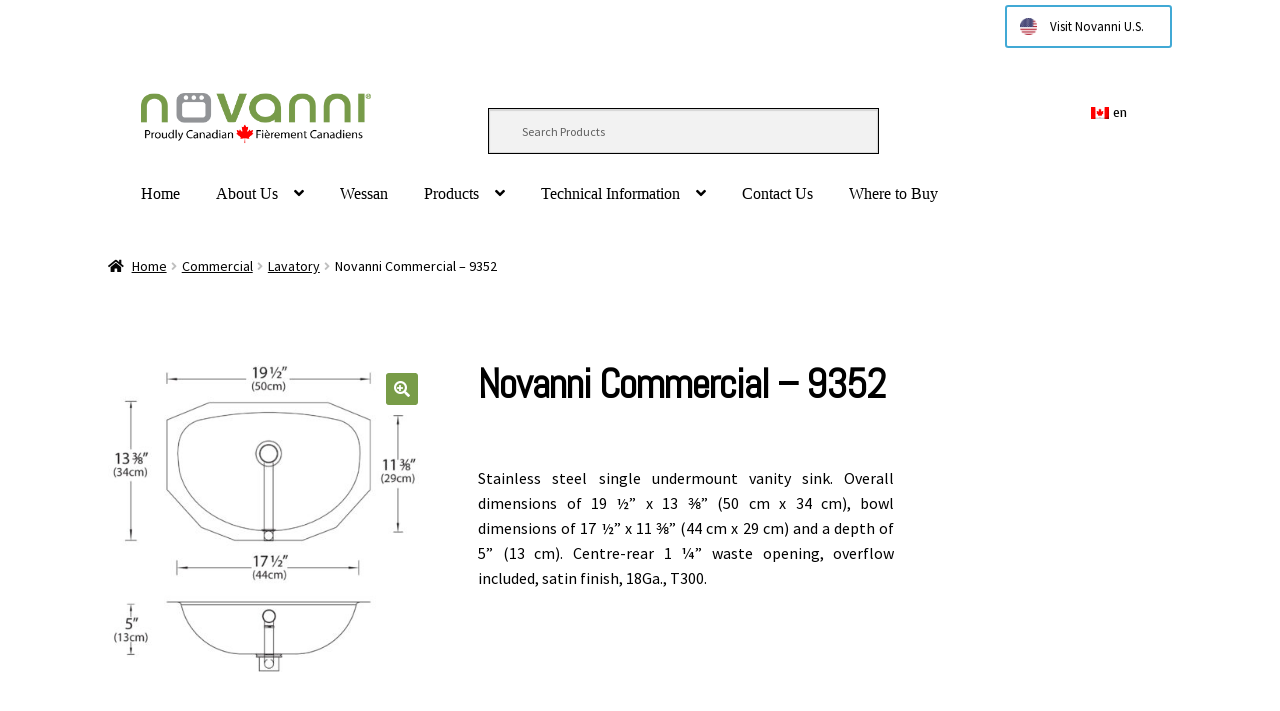

--- FILE ---
content_type: text/html; charset=UTF-8
request_url: https://www.novanni.ca/product/9352/
body_size: 15695
content:
<!doctype html>
<html lang="en-US">
<head>
<meta charset="UTF-8">
<meta name="viewport" content="width=device-width, initial-scale=1, maximum-scale=2.0">
<link rel="profile" href="https://gmpg.org/xfn/11">
<link rel="pingback" href="https://www.novanni.ca/xmlrpc.php">

<title>Novanni Commercial &#8211; 9352 &#8211; Novanni Stainless Inc.</title>
<meta name='robots' content='max-image-preview:large' />
<link rel='dns-prefetch' href='//fonts.googleapis.com' />
<link rel='dns-prefetch' href='//s.w.org' />
<link rel="alternate" type="application/rss+xml" title="Novanni Stainless Inc. &raquo; Feed" href="https://www.novanni.ca/feed/" />
		<script type="text/javascript">
			window._wpemojiSettings = {"baseUrl":"https:\/\/s.w.org\/images\/core\/emoji\/13.0.1\/72x72\/","ext":".png","svgUrl":"https:\/\/s.w.org\/images\/core\/emoji\/13.0.1\/svg\/","svgExt":".svg","source":{"concatemoji":"https:\/\/www.novanni.ca\/wp-includes\/js\/wp-emoji-release.min.js?ver=5.7.14"}};
			!function(e,a,t){var n,r,o,i=a.createElement("canvas"),p=i.getContext&&i.getContext("2d");function s(e,t){var a=String.fromCharCode;p.clearRect(0,0,i.width,i.height),p.fillText(a.apply(this,e),0,0);e=i.toDataURL();return p.clearRect(0,0,i.width,i.height),p.fillText(a.apply(this,t),0,0),e===i.toDataURL()}function c(e){var t=a.createElement("script");t.src=e,t.defer=t.type="text/javascript",a.getElementsByTagName("head")[0].appendChild(t)}for(o=Array("flag","emoji"),t.supports={everything:!0,everythingExceptFlag:!0},r=0;r<o.length;r++)t.supports[o[r]]=function(e){if(!p||!p.fillText)return!1;switch(p.textBaseline="top",p.font="600 32px Arial",e){case"flag":return s([127987,65039,8205,9895,65039],[127987,65039,8203,9895,65039])?!1:!s([55356,56826,55356,56819],[55356,56826,8203,55356,56819])&&!s([55356,57332,56128,56423,56128,56418,56128,56421,56128,56430,56128,56423,56128,56447],[55356,57332,8203,56128,56423,8203,56128,56418,8203,56128,56421,8203,56128,56430,8203,56128,56423,8203,56128,56447]);case"emoji":return!s([55357,56424,8205,55356,57212],[55357,56424,8203,55356,57212])}return!1}(o[r]),t.supports.everything=t.supports.everything&&t.supports[o[r]],"flag"!==o[r]&&(t.supports.everythingExceptFlag=t.supports.everythingExceptFlag&&t.supports[o[r]]);t.supports.everythingExceptFlag=t.supports.everythingExceptFlag&&!t.supports.flag,t.DOMReady=!1,t.readyCallback=function(){t.DOMReady=!0},t.supports.everything||(n=function(){t.readyCallback()},a.addEventListener?(a.addEventListener("DOMContentLoaded",n,!1),e.addEventListener("load",n,!1)):(e.attachEvent("onload",n),a.attachEvent("onreadystatechange",function(){"complete"===a.readyState&&t.readyCallback()})),(n=t.source||{}).concatemoji?c(n.concatemoji):n.wpemoji&&n.twemoji&&(c(n.twemoji),c(n.wpemoji)))}(window,document,window._wpemojiSettings);
		</script>
		<style type="text/css">
img.wp-smiley,
img.emoji {
	display: inline !important;
	border: none !important;
	box-shadow: none !important;
	height: 1em !important;
	width: 1em !important;
	margin: 0 .07em !important;
	vertical-align: -0.1em !important;
	background: none !important;
	padding: 0 !important;
}
</style>
	<link rel='stylesheet' id='storefront-top-bar-css'  href='https://www.novanni.ca/wp-content/plugins/storefront-top-bar/assets/css/storefront-top-bar.css?ver=5.7.14' type='text/css' media='all' />
<link rel='stylesheet' id='wp-block-library-css'  href='https://www.novanni.ca/wp-includes/css/dist/block-library/style.min.css?ver=5.7.14' type='text/css' media='all' />
<link rel='stylesheet' id='wp-block-library-theme-css'  href='https://www.novanni.ca/wp-includes/css/dist/block-library/theme.min.css?ver=5.7.14' type='text/css' media='all' />
<link rel='stylesheet' id='wc-block-style-css'  href='https://www.novanni.ca/wp-content/plugins/woocommerce/assets/css/blocks/style.css?ver=3.6.7' type='text/css' media='all' />
<link rel='stylesheet' id='storefront-gutenberg-blocks-css'  href='https://www.novanni.ca/wp-content/themes/storefront/assets/css/base/gutenberg-blocks.css?ver=2.5.1' type='text/css' media='all' />
<style id='storefront-gutenberg-blocks-inline-css' type='text/css'>

				.wp-block-button__link:not(.has-text-color) {
					color: #ffffff;
				}

				.wp-block-button__link:not(.has-text-color):hover,
				.wp-block-button__link:not(.has-text-color):focus,
				.wp-block-button__link:not(.has-text-color):active {
					color: #ffffff;
				}

				.wp-block-button__link:not(.has-background) {
					background-color: #789c48;
				}

				.wp-block-button__link:not(.has-background):hover,
				.wp-block-button__link:not(.has-background):focus,
				.wp-block-button__link:not(.has-background):active {
					border-color: #5f832f;
					background-color: #5f832f;
				}

				.wp-block-quote footer,
				.wp-block-quote cite,
				.wp-block-quote__citation {
					color: #000000;
				}

				.wp-block-pullquote cite,
				.wp-block-pullquote footer,
				.wp-block-pullquote__citation {
					color: #000000;
				}

				.wp-block-image figcaption {
					color: #000000;
				}

				.wp-block-separator.is-style-dots::before {
					color: #000000;
				}

				.wp-block-file a.wp-block-file__button {
					color: #ffffff;
					background-color: #789c48;
					border-color: #789c48;
				}

				.wp-block-file a.wp-block-file__button:hover,
				.wp-block-file a.wp-block-file__button:focus,
				.wp-block-file a.wp-block-file__button:active {
					color: #ffffff;
					background-color: #5f832f;
				}

				.wp-block-code,
				.wp-block-preformatted pre {
					color: #000000;
				}

				.wp-block-table:not( .has-background ):not( .is-style-stripes ) tbody tr:nth-child(2n) td {
					background-color: #fdfdfd;
				}

				.wp-block-cover .wp-block-cover__inner-container h1,
				.wp-block-cover .wp-block-cover__inner-container h2,
				.wp-block-cover .wp-block-cover__inner-container h3,
				.wp-block-cover .wp-block-cover__inner-container h4,
				.wp-block-cover .wp-block-cover__inner-container h5,
				.wp-block-cover .wp-block-cover__inner-container h6 {
					color: #000000;
				}
			
</style>
<link rel='stylesheet' id='contact-form-7-css'  href='https://www.novanni.ca/wp-content/plugins/contact-form-7/includes/css/styles.css?ver=5.4.1' type='text/css' media='all' />
<link rel='stylesheet' id='sow-social-media-buttons-flat-a3be175bff45-css'  href='https://www.novanni.ca/wp-content/uploads/siteorigin-widgets/sow-social-media-buttons-flat-a3be175bff45.css?ver=5.7.14' type='text/css' media='all' />
<link rel='stylesheet' id='sow-button-base-css'  href='https://www.novanni.ca/wp-content/plugins/so-widgets-bundle/widgets/button/css/style.css?ver=1.21.0' type='text/css' media='all' />
<link rel='stylesheet' id='sow-button-wire-86a8abf06326-css'  href='https://www.novanni.ca/wp-content/uploads/siteorigin-widgets/sow-button-wire-86a8abf06326.css?ver=5.7.14' type='text/css' media='all' />
<link rel='stylesheet' id='wcpf-plugin-style-css'  href='https://www.novanni.ca/wp-content/plugins/woocommerce-product-filters/assets/prod/styles/plugin.css?ver=5.7.14' type='text/css' media='all' />
<link rel='stylesheet' id='photoswipe-css'  href='https://www.novanni.ca/wp-content/plugins/woocommerce/assets/css/photoswipe/photoswipe.css?ver=3.6.7' type='text/css' media='all' />
<link rel='stylesheet' id='photoswipe-default-skin-css'  href='https://www.novanni.ca/wp-content/plugins/woocommerce/assets/css/photoswipe/default-skin/default-skin.css?ver=3.6.7' type='text/css' media='all' />
<style id='woocommerce-inline-inline-css' type='text/css'>
.woocommerce form .form-row .required { visibility: visible; }
</style>
<link rel='stylesheet' id='aws-style-css'  href='https://www.novanni.ca/wp-content/plugins/advanced-woo-search//assets/css/common.css?ver=2.31' type='text/css' media='all' />
<link rel='stylesheet' id='storefront-style-css'  href='https://www.novanni.ca/wp-content/themes/storefront/style.css?ver=2.5.1' type='text/css' media='all' />
<style id='storefront-style-inline-css' type='text/css'>

			.main-navigation ul li a,
			.site-title a,
			ul.menu li a,
			.site-branding h1 a,
			.site-footer .storefront-handheld-footer-bar a:not(.button),
			button.menu-toggle,
			button.menu-toggle:hover,
			.handheld-navigation .dropdown-toggle {
				color: #000000;
			}

			button.menu-toggle,
			button.menu-toggle:hover {
				border-color: #000000;
			}

			.main-navigation ul li a:hover,
			.main-navigation ul li:hover > a,
			.site-title a:hover,
			.site-header ul.menu li.current-menu-item > a {
				color: #414141;
			}

			table:not( .has-background ) th {
				background-color: #f8f8f8;
			}

			table:not( .has-background ) tbody td {
				background-color: #fdfdfd;
			}

			table:not( .has-background ) tbody tr:nth-child(2n) td,
			fieldset,
			fieldset legend {
				background-color: #fbfbfb;
			}

			.site-header,
			.secondary-navigation ul ul,
			.main-navigation ul.menu > li.menu-item-has-children:after,
			.secondary-navigation ul.menu ul,
			.storefront-handheld-footer-bar,
			.storefront-handheld-footer-bar ul li > a,
			.storefront-handheld-footer-bar ul li.search .site-search,
			button.menu-toggle,
			button.menu-toggle:hover {
				background-color: #ffffff;
			}

			p.site-description,
			.site-header,
			.storefront-handheld-footer-bar {
				color: #000000;
			}

			button.menu-toggle:after,
			button.menu-toggle:before,
			button.menu-toggle span:before {
				background-color: #000000;
			}

			h1, h2, h3, h4, h5, h6 {
				color: #000000;
			}

			.widget h1 {
				border-bottom-color: #000000;
			}

			body,
			.secondary-navigation a {
				color: #000000;
			}

			.widget-area .widget a,
			.hentry .entry-header .posted-on a,
			.hentry .entry-header .post-author a,
			.hentry .entry-header .post-comments a,
			.hentry .entry-header .byline a {
				color: #050505;
			}

			a {
				color: #789c48;
			}

			a:focus,
			button:focus,
			.button.alt:focus,
			input:focus,
			textarea:focus,
			input[type="button"]:focus,
			input[type="reset"]:focus,
			input[type="submit"]:focus,
			input[type="email"]:focus,
			input[type="tel"]:focus,
			input[type="url"]:focus,
			input[type="password"]:focus,
			input[type="search"]:focus {
				outline-color: #789c48;
			}

			button, input[type="button"], input[type="reset"], input[type="submit"], .button, .widget a.button {
				background-color: #789c48;
				border-color: #789c48;
				color: #ffffff;
			}

			button:hover, input[type="button"]:hover, input[type="reset"]:hover, input[type="submit"]:hover, .button:hover, .widget a.button:hover {
				background-color: #5f832f;
				border-color: #5f832f;
				color: #ffffff;
			}

			button.alt, input[type="button"].alt, input[type="reset"].alt, input[type="submit"].alt, .button.alt, .widget-area .widget a.button.alt {
				background-color: #789c48;
				border-color: #789c48;
				color: #ffffff;
			}

			button.alt:hover, input[type="button"].alt:hover, input[type="reset"].alt:hover, input[type="submit"].alt:hover, .button.alt:hover, .widget-area .widget a.button.alt:hover {
				background-color: #5f832f;
				border-color: #5f832f;
				color: #ffffff;
			}

			.pagination .page-numbers li .page-numbers.current {
				background-color: #e6e6e6;
				color: #000000;
			}

			#comments .comment-list .comment-content .comment-text {
				background-color: #f8f8f8;
			}

			.site-footer {
				background-color: #789c48;
				color: #000000;
			}

			.site-footer a:not(.button) {
				color: #000000;
			}

			.site-footer h1, .site-footer h2, .site-footer h3, .site-footer h4, .site-footer h5, .site-footer h6 {
				color: #333333;
			}

			.page-template-template-homepage.has-post-thumbnail .type-page.has-post-thumbnail .entry-title {
				color: #000000;
			}

			.page-template-template-homepage.has-post-thumbnail .type-page.has-post-thumbnail .entry-content {
				color: #000000;
			}

			@media screen and ( min-width: 768px ) {
				.secondary-navigation ul.menu a:hover {
					color: #191919;
				}

				.secondary-navigation ul.menu a {
					color: #000000;
				}

				.main-navigation ul.menu ul.sub-menu,
				.main-navigation ul.nav-menu ul.children {
					background-color: #f0f0f0;
				}

				.site-header {
					border-bottom-color: #f0f0f0;
				}
			}

				.sp-fixed-width .site {
					background-color:#ffffff;
				}
			

				.checkout-slides .sp-checkout-control-nav li a:after {
					background-color:#ffffff;
					border: 4px solid #d7d7d7;
				}

				.checkout-slides .sp-checkout-control-nav li:nth-child(2) a.flex-active:after {
					border: 4px solid #d7d7d7;
				}

				.checkout-slides .sp-checkout-control-nav li a:before,
				.checkout-slides .sp-checkout-control-nav li:nth-child(2) a.flex-active:before  {
					background-color:#d7d7d7;
				}

				.checkout-slides .sp-checkout-control-nav li:nth-child(2) a:before {
					background-color:#ebebeb;
				}

				.checkout-slides .sp-checkout-control-nav li:nth-child(2) a:after {
					border: 4px solid #ebebeb;
				}
			
</style>
<link rel='stylesheet' id='storefront-icons-css'  href='https://www.novanni.ca/wp-content/themes/storefront/assets/css/base/icons.css?ver=2.5.1' type='text/css' media='all' />
<link rel='stylesheet' id='storefront-fonts-css'  href='https://fonts.googleapis.com/css?family=Source+Sans+Pro:400,300,300italic,400italic,600,700,900&#038;subset=latin%2Clatin-ext' type='text/css' media='all' />
<link rel='stylesheet' id='sp-google-fonts-css'  href='//fonts.googleapis.com/css?family=Voces:regular|Abel:regular' type='text/css' media='all' />
<link rel='stylesheet' id='sph-styles-css'  href='https://www.novanni.ca/wp-content/plugins/storefront-parallax-hero/assets/css/style.css?ver=5.7.14' type='text/css' media='all' />
<style id='sph-styles-inline-css' type='text/css'>

		.sph-hero a:not(.button) {
			color: #96588a;
		}

		.overlay.animated h1:after {
			color: #ffffff;
		}

		.overlay.animated span:before {
			background-color: #789c48;
		}
</style>
<link rel='stylesheet' id='storefront-woocommerce-style-css'  href='https://www.novanni.ca/wp-content/themes/storefront/assets/css/woocommerce/woocommerce.css?ver=2.5.1' type='text/css' media='all' />
<style id='storefront-woocommerce-style-inline-css' type='text/css'>

			a.cart-contents,
			.site-header-cart .widget_shopping_cart a {
				color: #000000;
			}

			a.cart-contents:hover,
			.site-header-cart .widget_shopping_cart a:hover,
			.site-header-cart:hover > li > a {
				color: #414141;
			}

			table.cart td.product-remove,
			table.cart td.actions {
				border-top-color: #ffffff;
			}

			.storefront-handheld-footer-bar ul li.cart .count {
				background-color: #000000;
				color: #ffffff;
				border-color: #ffffff;
			}

			.woocommerce-tabs ul.tabs li.active a,
			ul.products li.product .price,
			.onsale,
			.widget_search form:before,
			.widget_product_search form:before {
				color: #000000;
			}

			.woocommerce-breadcrumb a,
			a.woocommerce-review-link,
			.product_meta a {
				color: #050505;
			}

			.onsale {
				border-color: #000000;
			}

			.star-rating span:before,
			.quantity .plus, .quantity .minus,
			p.stars a:hover:after,
			p.stars a:after,
			.star-rating span:before,
			#payment .payment_methods li input[type=radio]:first-child:checked+label:before {
				color: #789c48;
			}

			.widget_price_filter .ui-slider .ui-slider-range,
			.widget_price_filter .ui-slider .ui-slider-handle {
				background-color: #789c48;
			}

			.order_details {
				background-color: #f8f8f8;
			}

			.order_details > li {
				border-bottom: 1px dotted #e3e3e3;
			}

			.order_details:before,
			.order_details:after {
				background: -webkit-linear-gradient(transparent 0,transparent 0),-webkit-linear-gradient(135deg,#f8f8f8 33.33%,transparent 33.33%),-webkit-linear-gradient(45deg,#f8f8f8 33.33%,transparent 33.33%)
			}

			#order_review {
				background-color: #ffffff;
			}

			#payment .payment_methods > li .payment_box,
			#payment .place-order {
				background-color: #fafafa;
			}

			#payment .payment_methods > li:not(.woocommerce-notice) {
				background-color: #f5f5f5;
			}

			#payment .payment_methods > li:not(.woocommerce-notice):hover {
				background-color: #f0f0f0;
			}

			.woocommerce-pagination .page-numbers li .page-numbers.current {
				background-color: #e6e6e6;
				color: #000000;
			}

			.onsale,
			.woocommerce-pagination .page-numbers li .page-numbers:not(.current) {
				color: #000000;
			}

			p.stars a:before,
			p.stars a:hover~a:before,
			p.stars.selected a.active~a:before {
				color: #000000;
			}

			p.stars.selected a.active:before,
			p.stars:hover a:before,
			p.stars.selected a:not(.active):before,
			p.stars.selected a.active:before {
				color: #789c48;
			}

			.single-product div.product .woocommerce-product-gallery .woocommerce-product-gallery__trigger {
				background-color: #789c48;
				color: #ffffff;
			}

			.single-product div.product .woocommerce-product-gallery .woocommerce-product-gallery__trigger:hover {
				background-color: #5f832f;
				border-color: #5f832f;
				color: #ffffff;
			}

			.button.added_to_cart:focus,
			.button.wc-forward:focus {
				outline-color: #789c48;
			}

			.added_to_cart, .site-header-cart .widget_shopping_cart a.button {
				background-color: #789c48;
				border-color: #789c48;
				color: #ffffff;
			}

			.added_to_cart:hover, .site-header-cart .widget_shopping_cart a.button:hover {
				background-color: #5f832f;
				border-color: #5f832f;
				color: #ffffff;
			}

			.added_to_cart.alt, .added_to_cart, .widget a.button.checkout {
				background-color: #789c48;
				border-color: #789c48;
				color: #ffffff;
			}

			.added_to_cart.alt:hover, .added_to_cart:hover, .widget a.button.checkout:hover {
				background-color: #5f832f;
				border-color: #5f832f;
				color: #ffffff;
			}

			.button.loading {
				color: #789c48;
			}

			.button.loading:hover {
				background-color: #789c48;
			}

			.button.loading:after {
				color: #ffffff;
			}

			@media screen and ( min-width: 768px ) {
				.site-header-cart .widget_shopping_cart,
				.site-header .product_list_widget li .quantity {
					color: #000000;
				}

				.site-header-cart .widget_shopping_cart .buttons,
				.site-header-cart .widget_shopping_cart .total {
					background-color: #f5f5f5;
				}

				.site-header-cart .widget_shopping_cart {
					background-color: #f0f0f0;
				}
			}
				.storefront-product-pagination a {
					color: #000000;
					background-color: #ffffff;
				}
				.storefront-sticky-add-to-cart {
					color: #000000;
					background-color: #ffffff;
				}

				.storefront-sticky-add-to-cart a:not(.button) {
					color: #000000;
				}

				.woocommerce-message {
					background-color: #789c48 !important;
					color: #000000 !important;
				}

				.woocommerce-message a,
				.woocommerce-message a:hover,
				.woocommerce-message .button,
				.woocommerce-message .button:hover {
					color: #000000 !important;
				}

				.woocommerce-info {
					background-color: #789c48 !important;
					color: #000000 !important;
				}

				.woocommerce-info a,
				.woocommerce-info a:hover,
				.woocommerce-info .button,
				.woocommerce-info .button:hover {
					color: #000000 !important;
				}

				.woocommerce-error {
					background-color: #ff0000 !important;
					color: #000000 !important;
				}

				.woocommerce-error a,
				.woocommerce-error a:hover,
				.woocommerce-error .button,
				.woocommerce-error .button:hover {
					color: #000000 !important;
				}

			

				.star-rating span:before,
				.star-rating:before {
					color: #ff0000 !important;
				}

				.star-rating:before {
					opacity: 0.25 !important;
				}
			
</style>
<link rel='stylesheet' id='sp-header-frontend-css'  href='https://www.novanni.ca/wp-content/plugins/storefront-powerpack/includes/customizer/header/assets/css/sp-header-frontend.css?ver=1.5.0' type='text/css' media='all' />
<link rel='stylesheet' id='sp-styles-css'  href='https://www.novanni.ca/wp-content/plugins/storefront-powerpack/assets/css/style.css?ver=1.5.0' type='text/css' media='all' />
<link rel='stylesheet' id='sfb-styles-css'  href='https://www.novanni.ca/wp-content/plugins/storefront-footer-bar/assets/css/style.css?ver=5.7.14' type='text/css' media='all' />
<style id='sfb-styles-inline-css' type='text/css'>

		.sfb-footer-bar {
			background-color: #2c2d33;
		}

		.sfb-footer-bar .widget {
			color: #9aa0a7;
		}

		.sfb-footer-bar .widget h1,
		.sfb-footer-bar .widget h2,
		.sfb-footer-bar .widget h3,
		.sfb-footer-bar .widget h4,
		.sfb-footer-bar .widget h5,
		.sfb-footer-bar .widget h6 {
			color: #ffffff;
		}

		.sfb-footer-bar .widget a {
			color: #ffffff;
		}
</style>
<link rel='stylesheet' id='sprh-styles-css'  href='https://www.novanni.ca/wp-content/plugins/storefront-product-hero/assets/css/style.css?ver=5.7.14' type='text/css' media='all' />
<style id='sprh-styles-inline-css' type='text/css'>

		.sprh-hero a:not(.button) {
			color: #96588a;
		}
</style>
<link rel='stylesheet' id='cart-tab-styles-storefront-css'  href='https://www.novanni.ca/wp-content/plugins/woocommerce-cart-tab/includes/../assets/css/style-storefront.css?ver=1.1.1' type='text/css' media='all' />
<style id='cart-tab-styles-storefront-inline-css' type='text/css'>

			.woocommerce-cart-tab-container {
				background-color: #ffffff;
			}

			.woocommerce-cart-tab,
			.woocommerce-cart-tab-container .widget_shopping_cart .widgettitle,
			.woocommerce-cart-tab-container .widget_shopping_cart .buttons {
				background-color: #ffffff;
			}

			.woocommerce-cart-tab,
			.woocommerce-cart-tab:hover {
				color: #ffffff;
			}

			.woocommerce-cart-tab-container .widget_shopping_cart {
				color: #000000;
			}

			.woocommerce-cart-tab-container .widget_shopping_cart a:not(.button),
			.woocommerce-cart-tab-container .widget_shopping_cart .widgettitle {
				color: #000000;
			}

			.woocommerce-cart-tab__contents {
				background-color: #789c48;
				color: #ffffff;
			}

			.woocommerce-cart-tab__icon-bag {
				fill: #000000;
			}
</style>
<link rel='stylesheet' id='storefront-mega-menus-frontend-css'  href='https://www.novanni.ca/wp-content/plugins/storefront-mega-menus/assets/css/frontend.css?ver=1.6.2' type='text/css' media='all' />
<style id='storefront-mega-menus-frontend-inline-css' type='text/css'>

			.smm-mega-menu {
				background-color: #ffffff;
			}

			.main-navigation ul li.smm-active .smm-mega-menu a.button {
				background-color: #789c48 !important;
				border-color: #789c48 !important;
				color: #ffffff !important;
			}

			.main-navigation ul li.smm-active .smm-mega-menu a.button:hover {
				background-color: #5f832f !important;
				border-color: #5f832f !important;
				color: #ffffff !important;
			}

			.main-navigation ul li.smm-active .smm-mega-menu a.added_to_cart {
				background-color: #789c48 !important;
				border-color: #789c48 !important;
				color: #ffffff !important;
			}

			.main-navigation ul li.smm-active .smm-mega-menu a.added_to_cart:hover {
				background-color: #5f832f !important;
				border-color: #5f832f !important;
				color: #ffffff !important;
			}

			.main-navigation ul li.smm-active .widget h3.widget-title,
			.main-navigation ul li.smm-active li ul.products li.product h3 {
				color: #000000;
			}

			.main-navigation ul li.smm-active ul.sub-menu li a {
				color: #000000;
			}
</style>
<link rel='stylesheet' id='wpglobus-css'  href='https://www.novanni.ca/wp-content/plugins/wpglobus/includes/css/wpglobus.css?ver=2.7.11' type='text/css' media='all' />
<script type='text/javascript' src='https://www.novanni.ca/wp-content/plugins/woocommerce-product-filters/assets/prod/scripts/polyfills.js?ver=5.7.14' id='wcpf-plugin-polyfills-script-js'></script>
<script type='text/javascript' src='https://www.novanni.ca/wp-includes/js/jquery/jquery.min.js?ver=3.5.1' id='jquery-core-js'></script>
<script type='text/javascript' src='https://www.novanni.ca/wp-includes/js/jquery/jquery-migrate.min.js?ver=3.3.2' id='jquery-migrate-js'></script>
<script type='text/javascript' src='https://www.novanni.ca/wp-includes/js/jquery/ui/core.min.js?ver=1.12.1' id='jquery-ui-core-js'></script>
<script type='text/javascript' src='https://www.novanni.ca/wp-includes/js/jquery/ui/mouse.min.js?ver=1.12.1' id='jquery-ui-mouse-js'></script>
<script type='text/javascript' src='https://www.novanni.ca/wp-includes/js/jquery/ui/slider.min.js?ver=1.12.1' id='jquery-ui-slider-js'></script>
<script type='text/javascript' src='https://www.novanni.ca/wp-content/plugins/woocommerce-product-filters/assets/prod/scripts/front-vendor.js?ver=5.7.14' id='wcpf-plugin-vendor-script-js'></script>
<script type='text/javascript' src='https://www.novanni.ca/wp-includes/js/underscore.min.js?ver=1.8.3' id='underscore-js'></script>
<script type='text/javascript' id='wp-util-js-extra'>
/* <![CDATA[ */
var _wpUtilSettings = {"ajax":{"url":"\/wp-admin\/admin-ajax.php"}};
/* ]]> */
</script>
<script type='text/javascript' src='https://www.novanni.ca/wp-includes/js/wp-util.min.js?ver=5.7.14' id='wp-util-js'></script>
<script type='text/javascript' src='https://www.novanni.ca/wp-content/plugins/woocommerce/assets/js/accounting/accounting.min.js?ver=0.4.2' id='accounting-js'></script>
<script type='text/javascript' id='wcpf-plugin-script-js-extra'>
/* <![CDATA[ */
var WCPFData = {"registerEntities":{"Project":{"id":"Project","class":"WooCommerce_Product_Filter_Plugin\\Entity","post_type":"wcpf_project","label":"Project","default_options":{"urlNavigation":"query","filteringStarts":"auto","urlNavigationOptions":[],"useComponents":["pagination","sorting","results-count","page-title","breadcrumb"],"paginationAjax":true,"sortingAjax":true,"productsContainerSelector":".products","paginationSelector":".woocommerce-pagination","resultCountSelector":".woocommerce-result-count","sortingSelector":".woocommerce-ordering","pageTitleSelector":".woocommerce-products-header__title","breadcrumbSelector":".woocommerce-breadcrumb","multipleContainersForProducts":true},"is_grouped":true,"editor_component_class":"WooCommerce_Product_Filter_Plugin\\Project\\Editor_Component","filter_component_class":"WooCommerce_Product_Filter_Plugin\\Project\\Filter_Component","variations":false},"BoxListField":{"id":"BoxListField","class":"WooCommerce_Product_Filter_Plugin\\Entity","post_type":"wcpf_item","label":"Box List","default_options":{"itemsSource":"attribute","itemsDisplay":"all","queryType":"or","itemsDisplayHierarchical":true,"displayHierarchicalCollapsed":false,"displayTitle":true,"displayToggleContent":true,"defaultToggleState":"show","cssClass":"","actionForEmptyOptions":"hide","displayProductCount":true,"productCountPolicy":"for-option-only","multiSelect":true,"boxSize":"45px"},"is_grouped":false,"editor_component_class":"WooCommerce_Product_Filter_Plugin\\Field\\Box_list\\Editor_Component","filter_component_class":"WooCommerce_Product_Filter_Plugin\\Field\\Box_List\\Filter_Component","variations":true},"CheckBoxListField":{"id":"CheckBoxListField","class":"WooCommerce_Product_Filter_Plugin\\Entity","post_type":"wcpf_item","label":"Checkbox","default_options":{"itemsSource":"attribute","itemsDisplay":"all","queryType":"or","itemsDisplayHierarchical":true,"displayHierarchicalCollapsed":false,"displayTitle":true,"displayToggleContent":true,"defaultToggleState":"show","cssClass":"","actionForEmptyOptions":"hide","displayProductCount":true,"productCountPolicy":"for-option-only","seeMoreOptionsBy":"scrollbar","heightOfVisibleContent":12},"is_grouped":false,"editor_component_class":"WooCommerce_Product_Filter_Plugin\\Field\\Check_Box_List\\Editor_Component","filter_component_class":"WooCommerce_Product_Filter_Plugin\\Field\\Check_Box_List\\Filter_Component","variations":true},"DropDownListField":{"id":"DropDownListField","class":"WooCommerce_Product_Filter_Plugin\\Entity","post_type":"wcpf_item","label":"Drop Down","default_options":{"itemsSource":"attribute","itemsDisplay":"all","queryType":"or","itemsDisplayHierarchical":true,"displayHierarchicalCollapsed":false,"displayTitle":true,"displayToggleContent":true,"defaultToggleState":"show","cssClass":"","actionForEmptyOptions":"hide","displayProductCount":true,"productCountPolicy":"for-option-only","titleItemReset":"Show all"},"is_grouped":false,"editor_component_class":"WooCommerce_Product_Filter_Plugin\\Field\\Drop_Down_List\\Editor_Component","filter_component_class":"WooCommerce_Product_Filter_Plugin\\Field\\Drop_Down_List\\Filter_Component","variations":true},"ButtonField":{"id":"ButtonField","class":"WooCommerce_Product_Filter_Plugin\\Entity","post_type":"wcpf_item","label":"Button","default_options":{"cssClass":"","action":"reset"},"is_grouped":false,"editor_component_class":"WooCommerce_Product_Filter_Plugin\\Field\\Button\\Editor_Component","filter_component_class":"WooCommerce_Product_Filter_Plugin\\Field\\Button\\Filter_Component","variations":true},"ColorListField":{"id":"ColorListField","class":"WooCommerce_Product_Filter_Plugin\\Entity","post_type":"wcpf_item","label":"Colors","default_options":{"itemsSource":"attribute","itemsDisplay":"all","queryType":"or","itemsDisplayHierarchical":true,"displayHierarchicalCollapsed":false,"displayTitle":true,"displayToggleContent":true,"defaultToggleState":"show","cssClass":"","actionForEmptyOptions":"hide","displayProductCount":true,"productCountPolicy":"for-option-only","optionKey":"colors"},"is_grouped":false,"editor_component_class":"WooCommerce_Product_Filter_Plugin\\Field\\Color_List\\Editor_Component","filter_component_class":"WooCommerce_Product_Filter_Plugin\\Field\\Color_List\\Filter_Component","variations":true},"RadioListField":{"id":"RadioListField","class":"WooCommerce_Product_Filter_Plugin\\Entity","post_type":"wcpf_item","label":"Radio","default_options":{"itemsSource":"attribute","itemsDisplay":"all","queryType":"or","itemsDisplayHierarchical":true,"displayHierarchicalCollapsed":false,"displayTitle":true,"displayToggleContent":true,"defaultToggleState":"show","cssClass":"","actionForEmptyOptions":"hide","displayProductCount":true,"productCountPolicy":"for-option-only","titleItemReset":"Show all","seeMoreOptionsBy":"scrollbar","heightOfVisibleContent":12},"is_grouped":false,"editor_component_class":"WooCommerce_Product_Filter_Plugin\\Field\\Radio_List\\Editor_Component","filter_component_class":"WooCommerce_Product_Filter_Plugin\\Field\\Radio_List\\Filter_Component","variations":true},"TextListField":{"id":"TextListField","class":"WooCommerce_Product_Filter_Plugin\\Entity","post_type":"wcpf_item","label":"Text List","default_options":{"itemsSource":"attribute","itemsDisplay":"all","queryType":"or","itemsDisplayHierarchical":true,"displayHierarchicalCollapsed":false,"displayTitle":true,"displayToggleContent":true,"defaultToggleState":"show","cssClass":"","actionForEmptyOptions":"hide","displayProductCount":true,"productCountPolicy":"for-option-only","multiSelect":true,"useInlineStyle":false},"is_grouped":false,"editor_component_class":"WooCommerce_Product_Filter_Plugin\\Field\\Text_List\\Editor_Component","filter_component_class":"WooCommerce_Product_Filter_Plugin\\Field\\Text_List\\Filter_Component","variations":true},"PriceSliderField":{"id":"PriceSliderField","class":"WooCommerce_Product_Filter_Plugin\\Entity","post_type":"wcpf_item","label":"Price slider","default_options":{"minPriceOptionKey":"min-price","maxPriceOptionKey":"max-price","optionKey":"price","optionKeyFormat":"dash","cssClass":"","displayMinMaxInput":true,"displayTitle":true,"displayToggleContent":true,"defaultToggleState":"show","displayPriceLabel":true},"is_grouped":false,"editor_component_class":"WooCommerce_Product_Filter_Plugin\\Field\\Price_Slider\\Editor_Component","filter_component_class":"WooCommerce_Product_Filter_Plugin\\Field\\Price_Slider\\Filter_Component","variations":false},"SimpleBoxLayout":{"id":"SimpleBoxLayout","class":"WooCommerce_Product_Filter_Plugin\\Entity","post_type":"wcpf_item","label":"Simple Box","default_options":{"displayToggleContent":true,"defaultToggleState":"show","cssClass":""},"is_grouped":true,"editor_component_class":"WooCommerce_Product_Filter_Plugin\\Layout\\Simple_Box\\Editor_Component","filter_component_class":"WooCommerce_Product_Filter_Plugin\\Layout\\Simple_Box\\Filter_Component","variations":false},"ColumnsLayout":{"id":"ColumnsLayout","class":"WooCommerce_Product_Filter_Plugin\\Entity","post_type":"wcpf_item","label":"Columns","default_options":{"columns":[{"entities":[],"options":{"width":"50%"}}]},"is_grouped":true,"editor_component_class":"WooCommerce_Product_Filter_Plugin\\Layout\\Columns\\Editor_Component","filter_component_class":"WooCommerce_Product_Filter_Plugin\\Layout\\Columns\\Filter_Component","variations":false}},"messages":{"selectNoMatchesFound":"No matches found"},"selectors":{"productsContainer":".products","paginationContainer":".woocommerce-pagination","resultCount":".woocommerce-result-count","sorting":".woocommerce-ordering","pageTitle":".woocommerce-products-header__title","breadcrumb":".woocommerce-breadcrumb"},"pageUrl":"https:\/\/www.novanni.ca\/product\/9352\/","isPaged":"","scriptAfterProductsUpdate":"","scrollTop":"no","priceFormat":{"currencyFormatNumDecimals":0,"currencyFormatSymbol":"&#36;","currencyFormatDecimalSep":".","currencyFormatThousandSep":",","currencyFormat":"%s%v"}};
/* ]]> */
</script>
<script type='text/javascript' src='https://www.novanni.ca/wp-content/plugins/woocommerce-product-filters/assets/prod/scripts/plugin.js?ver=5.7.14' id='wcpf-plugin-script-js'></script>
<script type='text/javascript' id='wpgmza_data-js-extra'>
/* <![CDATA[ */
var wpgmza_google_api_status = {"message":"Enqueued","code":"ENQUEUED"};
/* ]]> */
</script>
<script type='text/javascript' src='https://www.novanni.ca/wp-content/plugins/wp-google-maps/wpgmza_data.js?ver=5.7.14' id='wpgmza_data-js'></script>
<script type='text/javascript' src='https://www.novanni.ca/wp-content/plugins/woocommerce-cart-tab/includes/../assets/js/cart-tab.min.js?ver=1.1.1' id='cart-tab-script-js'></script>
<script type='text/javascript' id='utils-js-extra'>
/* <![CDATA[ */
var userSettings = {"url":"\/","uid":"0","time":"1769303272","secure":"1"};
/* ]]> */
</script>
<script type='text/javascript' src='https://www.novanni.ca/wp-includes/js/utils.min.js?ver=5.7.14' id='utils-js'></script>
<link rel="https://api.w.org/" href="https://www.novanni.ca/wp-json/" /><link rel="alternate" type="application/json" href="https://www.novanni.ca/wp-json/wp/v2/product/1529" /><link rel="EditURI" type="application/rsd+xml" title="RSD" href="https://www.novanni.ca/xmlrpc.php?rsd" />
<link rel="wlwmanifest" type="application/wlwmanifest+xml" href="https://www.novanni.ca/wp-includes/wlwmanifest.xml" /> 
<meta name="generator" content="WordPress 5.7.14" />
<meta name="generator" content="WooCommerce 3.6.7" />
<link rel="canonical" href="https://www.novanni.ca/product/9352/" />
<link rel='shortlink' href='https://www.novanni.ca/?p=1529' />
<link rel="alternate" type="application/json+oembed" href="https://www.novanni.ca/wp-json/oembed/1.0/embed?url=https%3A%2F%2Fwww.novanni.ca%2Fproduct%2F9352%2F" />
<link rel="alternate" type="text/xml+oembed" href="https://www.novanni.ca/wp-json/oembed/1.0/embed?url=https%3A%2F%2Fwww.novanni.ca%2Fproduct%2F9352%2F&#038;format=xml" />
<script type="text/javascript">
(function(url){
	if(/(?:Chrome\/26\.0\.1410\.63 Safari\/537\.31|WordfenceTestMonBot)/.test(navigator.userAgent)){ return; }
	var addEvent = function(evt, handler) {
		if (window.addEventListener) {
			document.addEventListener(evt, handler, false);
		} else if (window.attachEvent) {
			document.attachEvent('on' + evt, handler);
		}
	};
	var removeEvent = function(evt, handler) {
		if (window.removeEventListener) {
			document.removeEventListener(evt, handler, false);
		} else if (window.detachEvent) {
			document.detachEvent('on' + evt, handler);
		}
	};
	var evts = 'contextmenu dblclick drag dragend dragenter dragleave dragover dragstart drop keydown keypress keyup mousedown mousemove mouseout mouseover mouseup mousewheel scroll'.split(' ');
	var logHuman = function() {
		if (window.wfLogHumanRan) { return; }
		window.wfLogHumanRan = true;
		var wfscr = document.createElement('script');
		wfscr.type = 'text/javascript';
		wfscr.async = true;
		wfscr.src = url + '&r=' + Math.random();
		(document.getElementsByTagName('head')[0]||document.getElementsByTagName('body')[0]).appendChild(wfscr);
		for (var i = 0; i < evts.length; i++) {
			removeEvent(evts[i], logHuman);
		}
	};
	for (var i = 0; i < evts.length; i++) {
		addEvent(evts[i], logHuman);
	}
})('//www.novanni.ca/?wordfence_lh=1&hid=C649E9E1A2E9E2C610839DA122851A42');
</script>	<noscript><style>.woocommerce-product-gallery{ opacity: 1 !important; }</style></noscript>
			<style type="text/css">
			.woa-top-bar-wrap, .woa-top-bar .block .widget_nav_menu ul li .sub-menu { background: #ffffff; } .woa-top-bar .block .widget_nav_menu ul li .sub-menu li a:hover { background: #e6e6e6 } .woa-top-bar-wrap * { color: #000000; } .woa-top-bar-wrap a, .woa-top-bar-wrap .widget_nav_menu li.current-menu-item > a { color: #789c48 !important; } .woa-top-bar-wrap a:hover { opacity: 0.9; }
		</style>
					<style type="text/css" media="screen">
				.wpglobus_flag_en{background-image:url(https://www.novanni.ca/wp-content/plugins/wpglobus/flags/ca.png)}
.wpglobus_flag_fr{background-image:url(https://www.novanni.ca/wp-content/plugins/wpglobus/flags/ca.png)}
                                    			</style>
			<link rel="alternate" hreflang="en-US" href="https://www.novanni.ca/product/9352/" /><link rel="alternate" hreflang="fr-FR" href="https://www.novanni.ca/fr/product/9352/" /><link rel="icon" href="https://www.novanni.ca/wp-content/uploads/2017/06/cropped-canada-153554_1280-32x32.jpg" sizes="32x32" />
<link rel="icon" href="https://www.novanni.ca/wp-content/uploads/2017/06/cropped-canada-153554_1280-192x192.jpg" sizes="192x192" />
<link rel="apple-touch-icon" href="https://www.novanni.ca/wp-content/uploads/2017/06/cropped-canada-153554_1280-180x180.jpg" />
<meta name="msapplication-TileImage" content="https://www.novanni.ca/wp-content/uploads/2017/06/cropped-canada-153554_1280-270x270.jpg" />
		<style type="text/css" id="wp-custom-css">
			.storefront-handheld-footer-bar ul li.home > a:before {
	content: "\f015";
}
		</style>
		<style type="text/css" media="screen" id="storefront-powerpack-designer-css">#page .site-header{font-size:15px;font-family:Voces;letter-spacing:0px;line-height:26px;font-style:normal;text-decoration:none;margin-top:0px;margin-bottom:0px;margin-left:0px;margin-right:0px;padding-top:40px;padding-bottom:0px;padding-left:0px;padding-right:0px;color:#000000;border-width:1px;border-radius:0px;border-style:none;border-color:#ffffff;background-color:#ffffff;}#page .site-footer{font-size:16px;letter-spacing:0px;line-height:25px;font-style:normal;text-decoration:none;margin-top:0px;margin-bottom:0px;margin-left:0px;margin-right:0px;padding-top:0px;padding-bottom:0px;padding-left:0px;padding-right:0px;color:#ffffff;border-width:1px;border-radius:0px;border-style:none;background-color:#789c48;}#page .site-main .type-page .entry-content{font-size:17px;letter-spacing:0px;line-height:28px;font-style:normal;text-decoration:none;margin-top:7px;margin-bottom:0px;margin-left:128px;margin-right:0px;padding-top:0px;padding-bottom:0px;padding-left:0px;padding-right:0px;color:#000000;border-width:1px;border-radius:0px;border-style:none;}#page .main-navigation{font-size:16px;font-family:Verdana;letter-spacing:0px;line-height:26px;font-style:normal;text-decoration:none;margin-top:0px;margin-bottom:0px;margin-left:0px;margin-right:0px;padding-top:0px;padding-bottom:0px;padding-left:0px;padding-right:0px;color:#000000;border-width:1px;border-radius:0px;border-style:none;}#page .site-search{font-size:13px;letter-spacing:0px;line-height:26px;font-style:normal;text-decoration:none;margin-top:15px;margin-bottom:0px;margin-left:0px;margin-right:0px;padding-top:0px;padding-bottom:0px;padding-left:0px;padding-right:0px;color:#000000;border-width:1px;border-radius:0px;border-style:solid;}#page .added_to_cart, .button, button, input[type=button], input[type=reset], input[type=submit]{font-size:14px;font-family:Voces;letter-spacing:0px;line-height:18px;font-style:normal;text-decoration:none;margin-top:9px;margin-bottom:0px;margin-left:0px;margin-right:0px;padding-top:5px;padding-bottom:5px;padding-left:5px;padding-right:5px;color:#ffffff;border-width:1px;border-radius:4px;border-style:solid;border-color:#000000;background-color:#686868;}#page .site-header .site-branding img{font-size:15px;letter-spacing:0px;line-height:26px;font-style:normal;text-decoration:none;margin-top:0px;margin-bottom:0px;margin-left:0px;margin-right:0px;padding-top:0px;padding-bottom:0px;padding-left:0px;padding-right:0px;color:#789c48;border-width:1px;border-radius:0px;border-style:none;}#page .site-main h1{font-size:41px;font-family:Abel;letter-spacing:-1px;line-height:50px;font-style:normal;font-weight:700;text-decoration:none;margin-top:0px;margin-bottom:0px;margin-left:0px;margin-right:0px;padding-top:0px;padding-bottom:25px;padding-left:0px;padding-right:0px;border-width:1px;border-radius:0px;border-style:none;}</style><!-- WooCommerce Google Analytics Integration -->
		<script type='text/javascript'>
			var gaProperty = 'UA-128294096-1';
			var disableStr = 'ga-disable-' + gaProperty;
			if ( document.cookie.indexOf( disableStr + '=true' ) > -1 ) {
				window[disableStr] = true;
			}
			function gaOptout() {
				document.cookie = disableStr + '=true; expires=Thu, 31 Dec 2099 23:59:59 UTC; path=/';
				window[disableStr] = true;
			}
		</script><script type='text/javascript'>var _gaq = _gaq || [];
		_gaq.push(
			['_setAccount', 'UA-128294096-1'], ['_gat._anonymizeIp'],
			['_setCustomVar', 1, 'logged-in', 'no', 1],
			['_trackPageview']);</script>
		<!-- /WooCommerce Google Analytics Integration --></head>

<body data-rsssl=1 class="product-template-default single single-product postid-1529 wp-custom-logo wp-embed-responsive woocommerce woocommerce-page woocommerce-no-js storefront-secondary-navigation storefront-align-wide right-sidebar woocommerce-active sp-header-active sp-designer sp-shop-alignment-center storefront-product-hero-active storefront-top-bar-active">


<div id="page" class="hfeed site">
	
			<div class="woa-top-bar-wrap show-on-mobile">

				<div class="col-full">

					<section class="woa-top-bar col-1 fix">

						
							
								<section class="block woa-top-bar-1 text-none">
						        	<aside id="sow-button-4" class="widget widget_sow-button"><div class="so-widget-sow-button so-widget-sow-button-wire-97a652491624"><div class="ow-button-base ow-button-align-right">
	<a href="https://www.novanni.com/" class="ow-icon-placement-left ow-button-hover" 		>
		<span>
			<div class="sow-icon-image" style="background-image: url(https://www.novanni.ca/wp-content/uploads/2018/08/united-states-of-america-flag-round-icon-256-150x150.png)"></div>
			Visit Novanni U.S.		</span>
	</a>
</div>
</div></aside>								</section>

					        
						
						<div class="clear"></div>

					</section>

				</div>

			</div>

		
	<header id="masthead" class="site-header" role="banner" style="background-image: url(https://ae4.2f7.myftpupload.com/wp-content/uploads/2017/10/Stainless-Steel-Header-Stretched.jpg); ">

		<div class="col-full"><div class="sp-header-row"><div class="sp-header-span-4">		<div class="site-branding">
			<a href="https://www.novanni.ca/" class="custom-logo-link" rel="home"><img width="3046" height="713" src="https://www.novanni.ca/wp-content/uploads/2019/08/cropped-Novanni-Logo-Bilingual-Website-1-1.png" class="custom-logo" alt="Novanni Stainless Inc." srcset="https://www.novanni.ca/wp-content/uploads/2019/08/cropped-Novanni-Logo-Bilingual-Website-1-1.png 3046w, https://www.novanni.ca/wp-content/uploads/2019/08/cropped-Novanni-Logo-Bilingual-Website-1-1-324x76.png 324w, https://www.novanni.ca/wp-content/uploads/2019/08/cropped-Novanni-Logo-Bilingual-Website-1-1-416x97.png 416w, https://www.novanni.ca/wp-content/uploads/2019/08/cropped-Novanni-Logo-Bilingual-Website-1-1-300x70.png 300w, https://www.novanni.ca/wp-content/uploads/2019/08/cropped-Novanni-Logo-Bilingual-Website-1-1-768x180.png 768w, https://www.novanni.ca/wp-content/uploads/2019/08/cropped-Novanni-Logo-Bilingual-Website-1-1-1024x240.png 1024w" sizes="(max-width: 3046px) 100vw, 3046px" /></a>		</div>
		</div><div class="sp-header-span-5">			<div class="site-search">
				<div class="widget woocommerce widget_product_search"><div class="aws-container" data-url="/?wc-ajax=aws_action" data-siteurl="https://www.novanni.ca" data-lang="" data-show-loader="true" data-show-more="true" data-show-page="true" data-show-clear="true" data-mobile-screen="false" data-use-analytics="false" data-min-chars="1" data-buttons-order="1" data-timeout="300" data-is-mobile="false" data-page-id="1529" data-tax="" ><form class="aws-search-form" action="https://www.novanni.ca/" method="get" role="search" ><div class="aws-wrapper"><label class="aws-search-label" for="69756ce9afbc2">Search Products</label><input type="search" name="s" id="69756ce9afbc2" value="" class="aws-search-field" placeholder="Search Products" autocomplete="off" /><input type="hidden" name="post_type" value="product"><input type="hidden" name="type_aws" value="true"><div class="aws-search-clear"><span>×</span></div><div class="aws-loader"></div></div></form></div></div>			</div>
			</div><div class="sp-header-pre-1 sp-header-span-2 sp-header-last">			<nav class="secondary-navigation" role="navigation" aria-label="Secondary Navigation">
				<div class="menu-language-menu-container"><ul id="menu-language-menu" class="menu"><li id="menu-item-9999999999" class="menu-item menu-item-type-custom menu-item-object-custom menu_item_wpglobus_menu_switch wpglobus-selector-link wpglobus-current-language menu-item-9999999999"><a href="https://www.novanni.ca/product/9352/"><span class="wpglobus_flag wpglobus_language_name wpglobus_flag_en">en</span></a>
<ul class="sub-menu">
	<li id="menu-item-wpglobus_menu_switch_fr" class="menu-item menu-item-type-custom menu-item-object-custom sub_menu_item_wpglobus_menu_switch wpglobus-selector-link menu-item-wpglobus_menu_switch_fr"><a href="https://www.novanni.ca/fr/product/9352/"><span class="wpglobus_flag wpglobus_language_name wpglobus_flag_fr">fr</span></a></li>
</ul>
</li>
</ul></div>			</nav><!-- #site-navigation -->
			</div></div><div class="sp-header-row"><div class="sp-header-span-12 sp-header-last">		<nav id="site-navigation" class="main-navigation" role="navigation" aria-label="Primary Navigation">
		<button class="menu-toggle" aria-controls="site-navigation" aria-expanded="false"><span>Menu</span></button>
			<div class="primary-navigation"><ul id="menu-main-menu" class="menu"><li id="menu-item-64" class="menu-item menu-item-type-post_type menu-item-object-page menu-item-home menu-item-64"><a href="https://www.novanni.ca/">Home</a></li>
<li id="menu-item-627" class="menu-item menu-item-type-post_type menu-item-object-page menu-item-has-children menu-item-627"><a href="https://www.novanni.ca/about-us/">About Us</a>
<ul class="sub-menu">
	<li id="menu-item-3708" class="menu-item menu-item-type-post_type menu-item-object-page menu-item-3708"><a href="https://www.novanni.ca/updates/">Updates</a></li>
</ul>
</li>
<li id="menu-item-4438" class="menu-item menu-item-type-custom menu-item-object-custom menu-item-4438"><a href="https://wessan.ca/">Wessan</a></li>
<li id="menu-item-3291" class="menu-item menu-item-type-custom menu-item-object-custom menu-item-has-children menu-item-3291"><a href="#">Products</a>
<ul class="sub-menu">
	<li id="menu-item-3121" class="menu-item menu-item-type-taxonomy menu-item-object-product_cat menu-item-has-children menu-item-3121"><a href="https://www.novanni.ca/product-category/residential/">Residential</a>
	<ul class="sub-menu">
		<li id="menu-item-3125" class="menu-item menu-item-type-taxonomy menu-item-object-product_cat menu-item-3125"><a href="https://www.novanni.ca/product-category/residential/novanni-pro/">Novanni Pro</a></li>
		<li id="menu-item-3123" class="menu-item menu-item-type-taxonomy menu-item-object-product_cat menu-item-3123"><a href="https://www.novanni.ca/product-category/residential/novanni-elite/">Novanni Elite</a></li>
		<li id="menu-item-7786" class="menu-item menu-item-type-taxonomy menu-item-object-product_cat menu-item-7786"><a href="https://www.novanni.ca/product-category/residential/novanni-elite/fireclay/">Fireclay</a></li>
		<li id="menu-item-7785" class="menu-item menu-item-type-taxonomy menu-item-object-product_cat menu-item-7785"><a href="https://www.novanni.ca/product-category/residential/novanni-elite/oliveri/">Oliveri</a></li>
		<li id="menu-item-3115" class="menu-item menu-item-type-custom menu-item-object-custom menu-item-3115"><a href="https://wessan.ca/">wessan</a></li>
	</ul>
</li>
	<li id="menu-item-3122" class="menu-item menu-item-type-taxonomy menu-item-object-product_cat current-product-ancestor current-menu-parent current-product-parent menu-item-has-children menu-item-3122"><a href="https://www.novanni.ca/product-category/commercial/">Commercial</a>
	<ul class="sub-menu">
		<li id="menu-item-7788" class="menu-item menu-item-type-taxonomy menu-item-object-product_cat menu-item-7788"><a href="https://www.novanni.ca/product-category/commercial/single-bowl-sinks/">Single Bowl Sinks</a></li>
		<li id="menu-item-7791" class="menu-item menu-item-type-taxonomy menu-item-object-product_cat menu-item-7791"><a href="https://www.novanni.ca/product-category/commercial/double-bowl-sinks/">Double Bowl Sinks</a></li>
		<li id="menu-item-7792" class="menu-item menu-item-type-taxonomy menu-item-object-product_cat menu-item-7792"><a href="https://www.novanni.ca/product-category/commercial/triple-bowl-sinks/">Triple Bowl Sinks</a></li>
		<li id="menu-item-7789" class="menu-item menu-item-type-taxonomy menu-item-object-product_cat menu-item-7789"><a href="https://www.novanni.ca/product-category/commercial/classroom-sinks/">Classroom Sinks</a></li>
		<li id="menu-item-7795" class="menu-item menu-item-type-taxonomy menu-item-object-product_cat menu-item-7795"><a href="https://www.novanni.ca/product-category/commercial/classroom-sinks/art-room-sinks/">Art Room Sinks</a></li>
		<li id="menu-item-7790" class="menu-item menu-item-type-taxonomy menu-item-object-product_cat menu-item-7790"><a href="https://www.novanni.ca/product-category/commercial/scullery-sinks/">Scullery Sinks</a></li>
		<li id="menu-item-7796" class="menu-item menu-item-type-taxonomy menu-item-object-product_cat menu-item-7796"><a href="https://www.novanni.ca/product-category/commercial/mop-sinks/">Mop Sinks</a></li>
		<li id="menu-item-7793" class="menu-item menu-item-type-taxonomy menu-item-object-product_cat menu-item-7793"><a href="https://www.novanni.ca/product-category/commercial/drainboard-sinks/">Drainboard Sinks</a></li>
		<li id="menu-item-7794" class="menu-item menu-item-type-taxonomy menu-item-object-product_cat menu-item-7794"><a href="https://www.novanni.ca/product-category/commercial/utility-wash-stations/">Utility / Wash Stations</a></li>
		<li id="menu-item-7798" class="menu-item menu-item-type-taxonomy menu-item-object-product_cat current-product-ancestor current-menu-parent current-product-parent menu-item-7798"><a href="https://www.novanni.ca/product-category/commercial/lavatory/">Lavatory</a></li>
		<li id="menu-item-7800" class="menu-item menu-item-type-taxonomy menu-item-object-product_cat menu-item-7800"><a href="https://www.novanni.ca/product-category/commercial/laboratory-sinks/">Laboratory Sinks</a></li>
		<li id="menu-item-7799" class="menu-item menu-item-type-taxonomy menu-item-object-product_cat menu-item-7799"><a href="https://www.novanni.ca/product-category/commercial/sewage-sampling-sinks/">Sewage Sampling Sinks</a></li>
		<li id="menu-item-7797" class="menu-item menu-item-type-taxonomy menu-item-object-product_cat menu-item-7797"><a href="https://www.novanni.ca/product-category/commercial/surgeon-scrub-stations/">Surgeon Scrub Stations</a></li>
	</ul>
</li>
	<li id="menu-item-3332" class="menu-item menu-item-type-taxonomy menu-item-object-product_cat menu-item-has-children menu-item-3332"><a href="https://www.novanni.ca/product-category/residential/accessories/">Accessories</a>
	<ul class="sub-menu">
		<li id="menu-item-3335" class="menu-item menu-item-type-taxonomy menu-item-object-product_cat menu-item-has-children menu-item-3335"><a href="https://www.novanni.ca/product-category/residential/strainers/">Strainers</a>
		<ul class="sub-menu">
			<li id="menu-item-3348" class="menu-item menu-item-type-taxonomy menu-item-object-product_cat menu-item-3348"><a href="https://www.novanni.ca/product-category/residential/strainers/3-12-replacement-baskets/">Replacement Baskets</a></li>
			<li id="menu-item-3349" class="menu-item menu-item-type-taxonomy menu-item-object-product_cat menu-item-3349"><a href="https://www.novanni.ca/product-category/residential/strainers/3-12-complete-strainer-assemblies/">Complete Strainer Assemblies</a></li>
		</ul>
</li>
		<li id="menu-item-3336" class="menu-item menu-item-type-taxonomy menu-item-object-product_cat menu-item-3336"><a href="https://www.novanni.ca/product-category/residential/accessories/bottom-grids/">Bottom Grids</a></li>
		<li id="menu-item-3346" class="menu-item menu-item-type-taxonomy menu-item-object-product_cat menu-item-3346"><a href="https://www.novanni.ca/product-category/residential/accessories/cutting-boards/">Cutting Boards</a></li>
		<li id="menu-item-3338" class="menu-item menu-item-type-taxonomy menu-item-object-product_cat menu-item-3338"><a href="https://www.novanni.ca/product-category/commercial/waste-fittings-parts/">Waste Fittings &#038; Parts</a></li>
	</ul>
</li>
</ul>
</li>
<li id="menu-item-2852" class="menu-item menu-item-type-custom menu-item-object-custom menu-item-has-children menu-item-2852"><a href="#">Technical Information</a>
<ul class="sub-menu">
	<li id="menu-item-5249" class="menu-item menu-item-type-custom menu-item-object-custom menu-item-has-children menu-item-5249"><a href="#">Literature</a>
	<ul class="sub-menu">
		<li id="menu-item-5267" class="menu-item menu-item-type-post_type menu-item-object-page menu-item-5267"><a href="https://www.novanni.ca/canadian-literature/">Canadian Literature</a></li>
		<li id="menu-item-5268" class="menu-item menu-item-type-post_type menu-item-object-page menu-item-5268"><a href="https://www.novanni.ca/american-literature/">American Literature</a></li>
	</ul>
</li>
	<li id="menu-item-699" class="menu-item menu-item-type-post_type menu-item-object-page menu-item-699"><a href="https://www.novanni.ca/installation-instructions/">Installation Instructions</a></li>
	<li id="menu-item-3186" class="menu-item menu-item-type-custom menu-item-object-custom menu-item-has-children menu-item-3186"><a href="#">Care &#038; Cleaning</a>
	<ul class="sub-menu">
		<li id="menu-item-798" class="menu-item menu-item-type-post_type menu-item-object-page menu-item-798"><a href="https://www.novanni.ca/suggestions/">Suggestions</a></li>
		<li id="menu-item-799" class="menu-item menu-item-type-post_type menu-item-object-page menu-item-799"><a href="https://www.novanni.ca/quick-tips/">Quick Tips</a></li>
		<li id="menu-item-800" class="menu-item menu-item-type-post_type menu-item-object-page menu-item-800"><a href="https://www.novanni.ca/dos-donts/">Do&#8217;s &#038; Don&#8217;ts</a></li>
	</ul>
</li>
	<li id="menu-item-701" class="menu-item menu-item-type-post_type menu-item-object-page menu-item-701"><a href="https://www.novanni.ca/how-to-choose-a-sink/">How to Choose a Sink</a></li>
	<li id="menu-item-702" class="menu-item menu-item-type-post_type menu-item-object-page menu-item-702"><a href="https://www.novanni.ca/warranty/">Warranty</a></li>
</ul>
</li>
<li id="menu-item-62" class="menu-item menu-item-type-post_type menu-item-object-page menu-item-62"><a href="https://www.novanni.ca/contact/">Contact Us</a></li>
<li id="menu-item-2740" class="menu-item menu-item-type-post_type menu-item-object-page menu-item-2740"><a href="https://www.novanni.ca/where-to-buy/">Where to Buy</a></li>
</ul></div><div class="handheld-navigation"><ul id="menu-handheld-menu" class="menu"><li id="menu-item-7755" class="menu-item menu-item-type-post_type menu-item-object-page menu-item-has-children menu-item-7755"><a href="https://www.novanni.ca/about-us/">About Us</a>
<ul class="sub-menu">
	<li id="menu-item-7757" class="menu-item menu-item-type-post_type menu-item-object-page menu-item-7757"><a href="https://www.novanni.ca/updates/">Updates</a></li>
</ul>
</li>
<li id="menu-item-7756" class="menu-item menu-item-type-post_type menu-item-object-page menu-item-has-children current_page_parent menu-item-7756"><a href="https://www.novanni.ca/shop/">Products</a>
<ul class="sub-menu">
	<li id="menu-item-7760" class="menu-item menu-item-type-taxonomy menu-item-object-product_cat menu-item-has-children menu-item-7760"><a href="https://www.novanni.ca/product-category/residential/">Residential</a>
	<ul class="sub-menu">
		<li id="menu-item-7761" class="menu-item menu-item-type-taxonomy menu-item-object-product_cat menu-item-7761"><a href="https://www.novanni.ca/product-category/residential/novanni-elite/">Novanni Elite</a></li>
		<li id="menu-item-7764" class="menu-item menu-item-type-taxonomy menu-item-object-product_cat menu-item-7764"><a href="https://www.novanni.ca/product-category/residential/novanni-pro/">Novanni Pro</a></li>
		<li id="menu-item-7762" class="menu-item menu-item-type-taxonomy menu-item-object-product_cat menu-item-7762"><a href="https://www.novanni.ca/product-category/residential/novanni-elite/cristadur/">Cristadur</a></li>
		<li id="menu-item-7770" class="menu-item menu-item-type-taxonomy menu-item-object-product_cat menu-item-7770"><a href="https://www.novanni.ca/product-category/residential/novanni-elite/fireclay/">Fireclay</a></li>
		<li id="menu-item-7765" class="menu-item menu-item-type-taxonomy menu-item-object-product_cat menu-item-7765"><a href="https://www.novanni.ca/product-category/residential/novanni-elite/oliveri/">Oliveri</a></li>
		<li id="menu-item-7763" class="menu-item menu-item-type-taxonomy menu-item-object-product_cat menu-item-7763"><a href="https://www.novanni.ca/product-category/residential/accessories/">Accessories</a></li>
	</ul>
</li>
	<li id="menu-item-7759" class="menu-item menu-item-type-taxonomy menu-item-object-product_cat current-product-ancestor current-menu-parent current-product-parent menu-item-has-children menu-item-7759"><a href="https://www.novanni.ca/product-category/commercial/">Commercial</a>
	<ul class="sub-menu">
		<li id="menu-item-7772" class="menu-item menu-item-type-taxonomy menu-item-object-product_cat menu-item-7772"><a href="https://www.novanni.ca/product-category/commercial/single-bowl-sinks/">Single Bowl Sinks</a></li>
		<li id="menu-item-7775" class="menu-item menu-item-type-taxonomy menu-item-object-product_cat menu-item-7775"><a href="https://www.novanni.ca/product-category/commercial/double-bowl-sinks/">Double Bowl Sinks</a></li>
		<li id="menu-item-7776" class="menu-item menu-item-type-taxonomy menu-item-object-product_cat menu-item-7776"><a href="https://www.novanni.ca/product-category/commercial/triple-bowl-sinks/">Triple Bowl Sinks</a></li>
		<li id="menu-item-7773" class="menu-item menu-item-type-taxonomy menu-item-object-product_cat menu-item-7773"><a href="https://www.novanni.ca/product-category/commercial/classroom-sinks/">Classroom Sinks</a></li>
		<li id="menu-item-7774" class="menu-item menu-item-type-taxonomy menu-item-object-product_cat menu-item-7774"><a href="https://www.novanni.ca/product-category/commercial/scullery-sinks/">Scullery Sinks</a></li>
		<li id="menu-item-7777" class="menu-item menu-item-type-taxonomy menu-item-object-product_cat menu-item-7777"><a href="https://www.novanni.ca/product-category/commercial/utility-wash-stations/">Utility / Wash Stations</a></li>
		<li id="menu-item-7778" class="menu-item menu-item-type-taxonomy menu-item-object-product_cat menu-item-7778"><a href="https://www.novanni.ca/product-category/commercial/mop-sinks/">Mop Sinks</a></li>
		<li id="menu-item-7779" class="menu-item menu-item-type-taxonomy menu-item-object-product_cat menu-item-7779"><a href="https://www.novanni.ca/product-category/commercial/surgeon-scrub-stations/">Surgeon Scrub Stations</a></li>
		<li id="menu-item-7780" class="menu-item menu-item-type-taxonomy menu-item-object-product_cat menu-item-7780"><a href="https://www.novanni.ca/product-category/commercial/surgeon-scrub-stations/premium-surgical-scrub-station/">Premium Surgical Scrub Station</a></li>
	</ul>
</li>
</ul>
</li>
<li id="menu-item-7746" class="menu-item menu-item-type-post_type menu-item-object-page menu-item-has-children menu-item-7746"><a href="https://www.novanni.ca/technical-information/">Technical Information</a>
<ul class="sub-menu">
	<li id="menu-item-7747" class="menu-item menu-item-type-post_type menu-item-object-page menu-item-has-children menu-item-7747"><a href="https://www.novanni.ca/installation-instructions/">Installation Instructions</a>
	<ul class="sub-menu">
		<li id="menu-item-7748" class="menu-item menu-item-type-post_type menu-item-object-page menu-item-has-children menu-item-7748"><a href="https://www.novanni.ca/care-and-cleaning/">Care and Cleaning</a>
		<ul class="sub-menu">
			<li id="menu-item-7749" class="menu-item menu-item-type-post_type menu-item-object-page menu-item-7749"><a href="https://www.novanni.ca/care-cleaning-of-your-cristadur-sink/">Care &#038; Cleaning of Your Cristadur Sink</a></li>
			<li id="menu-item-7750" class="menu-item menu-item-type-post_type menu-item-object-page menu-item-7750"><a href="https://www.novanni.ca/dos-donts/">Dos &#038; Don&#8217;ts</a></li>
			<li id="menu-item-7751" class="menu-item menu-item-type-post_type menu-item-object-page menu-item-7751"><a href="https://www.novanni.ca/quick-tips/">Quick Tips</a></li>
			<li id="menu-item-7752" class="menu-item menu-item-type-post_type menu-item-object-page menu-item-7752"><a href="https://www.novanni.ca/suggestions/">Suggestions</a></li>
		</ul>
</li>
	</ul>
</li>
	<li id="menu-item-7753" class="menu-item menu-item-type-post_type menu-item-object-page menu-item-7753"><a href="https://www.novanni.ca/warranty/">Warranty</a></li>
	<li id="menu-item-7754" class="menu-item menu-item-type-post_type menu-item-object-page menu-item-7754"><a href="https://www.novanni.ca/how-to-choose-a-sink/">How to Choose a Sink</a></li>
</ul>
</li>
<li id="menu-item-7758" class="menu-item menu-item-type-post_type menu-item-object-page menu-item-7758"><a href="https://www.novanni.ca/contact/">Contact Us</a></li>
<li id="menu-item-7745" class="menu-item menu-item-type-post_type menu-item-object-page menu-item-7745"><a href="https://www.novanni.ca/where-to-buy/">Where to Buy</a></li>
</ul></div>		</nav><!-- #site-navigation -->
		</div></div></div>
	</header><!-- #masthead -->

	<div class="storefront-breadcrumb"><div class="col-full"><nav class="woocommerce-breadcrumb"><a href="https://www.novanni.ca">Home</a><span class="breadcrumb-separator"> / </span><a href="https://www.novanni.ca/product-category/commercial/">Commercial</a><span class="breadcrumb-separator"> / </span><a href="https://www.novanni.ca/product-category/commercial/lavatory/">Lavatory</a><span class="breadcrumb-separator"> / </span>Novanni Commercial &#8211; 9352</nav></div></div>
	<div id="content" class="site-content" tabindex="-1">
		<div class="col-full">

		<div class="woocommerce"></div>
			<div id="primary" class="content-area">
			<main id="main" class="site-main" role="main">
		
		
			<div class="woocommerce-notices-wrapper"></div><div id="product-1529" class="product type-product post-1529 status-publish first instock product_cat-commercial product_cat-lavatory has-post-thumbnail taxable shipping-taxable product-type-simple">

	<div class="woocommerce-product-gallery woocommerce-product-gallery--with-images woocommerce-product-gallery--columns-4 images" data-columns="4" style="opacity: 0; transition: opacity .25s ease-in-out;">
	<figure class="woocommerce-product-gallery__wrapper">
		<div data-thumb="https://www.novanni.ca/wp-content/uploads/2017/07/9352-100x100.jpg" data-thumb-alt="" class="woocommerce-product-gallery__image"><a href="https://www.novanni.ca/wp-content/uploads/2017/07/9352.jpg"><img width="416" height="402" src="https://www.novanni.ca/wp-content/uploads/2017/07/9352-416x402.jpg" class="wp-post-image" alt="" loading="lazy" title="I:EngineeringCAD drawingsCURRENT SINK DRAWINGS AMI9300 serie" data-caption="" data-src="https://www.novanni.ca/wp-content/uploads/2017/07/9352.jpg" data-large_image="https://www.novanni.ca/wp-content/uploads/2017/07/9352.jpg" data-large_image_width="1687" data-large_image_height="1631" srcset="https://www.novanni.ca/wp-content/uploads/2017/07/9352-416x402.jpg 416w, https://www.novanni.ca/wp-content/uploads/2017/07/9352-324x313.jpg 324w, https://www.novanni.ca/wp-content/uploads/2017/07/9352-300x290.jpg 300w, https://www.novanni.ca/wp-content/uploads/2017/07/9352-768x743.jpg 768w, https://www.novanni.ca/wp-content/uploads/2017/07/9352-1024x990.jpg 1024w, https://www.novanni.ca/wp-content/uploads/2017/07/9352.jpg 1687w" sizes="(max-width: 416px) 100vw, 416px" /></a></div>	</figure>
</div>

	<div class="summary entry-summary">
		<h1 class="product_title entry-title">Novanni Commercial &#8211; 9352</h1><p class="price"></p>
<div class="woocommerce-product-details__short-description">
	<p style="text-align: justify;">Stainless steel single undermount vanity sink. Overall dimensions of 19 ½” x 13 ⅜” (50 cm x 34 cm), bowl dimensions of 17 ½” x 11 ⅜” (44 cm x 29 cm) and a depth of 5” (13 cm). Centre-rear 1 ¼&#8221; waste opening, overflow included, satin finish, 18Ga., T300.</p>
</div>
	</div>

	
	<div class="woocommerce-tabs wc-tabs-wrapper">
		<ul class="tabs wc-tabs" role="tablist">
							<li class="additional_information_tab" id="tab-title-additional_information" role="tab" aria-controls="tab-additional_information">
					<a href="#tab-additional_information">Additional information</a>
				</li>
							<li class="spec-sheet_tab" id="tab-title-spec-sheet" role="tab" aria-controls="tab-spec-sheet">
					<a href="#tab-spec-sheet">Spec. Sheet</a>
				</li>
					</ul>
					<div class="woocommerce-Tabs-panel woocommerce-Tabs-panel--additional_information panel entry-content wc-tab" id="tab-additional_information" role="tabpanel" aria-labelledby="tab-title-additional_information">
				
	<h2>Additional information</h2>

<table class="woocommerce-product-attributes shop_attributes">
			<tr class="woocommerce-product-attributes-item woocommerce-product-attributes-item--attribute_pa_sink-category">
			<th class="woocommerce-product-attributes-item__label">Sink Category</th>
			<td class="woocommerce-product-attributes-item__value"><p>Lavatory Basins</p>
</td>
		</tr>
			<tr class="woocommerce-product-attributes-item woocommerce-product-attributes-item--attribute_pa_material">
			<th class="woocommerce-product-attributes-item__label">Material</th>
			<td class="woocommerce-product-attributes-item__value"><p>Stainless Steel</p>
</td>
		</tr>
			<tr class="woocommerce-product-attributes-item woocommerce-product-attributes-item--attribute_pa_sink-gauge">
			<th class="woocommerce-product-attributes-item__label">Sink Gauge</th>
			<td class="woocommerce-product-attributes-item__value"><p>18 Gauge</p>
</td>
		</tr>
			<tr class="woocommerce-product-attributes-item woocommerce-product-attributes-item--attribute_pa_number-of-bowls">
			<th class="woocommerce-product-attributes-item__label">Number of Bowls</th>
			<td class="woocommerce-product-attributes-item__value"><p>1</p>
</td>
		</tr>
			<tr class="woocommerce-product-attributes-item woocommerce-product-attributes-item--attribute_pa_bowl-depth">
			<th class="woocommerce-product-attributes-item__label">Bowl Depth</th>
			<td class="woocommerce-product-attributes-item__value"><p>5&quot;</p>
</td>
		</tr>
			<tr class="woocommerce-product-attributes-item woocommerce-product-attributes-item--attribute_pa_bowl-configuration">
			<th class="woocommerce-product-attributes-item__label">Bowl Configuration</th>
			<td class="woocommerce-product-attributes-item__value"><p>Single Bowl</p>
</td>
		</tr>
			<tr class="woocommerce-product-attributes-item woocommerce-product-attributes-item--attribute_pa_drain-placement">
			<th class="woocommerce-product-attributes-item__label">Drain Placement</th>
			<td class="woocommerce-product-attributes-item__value"><p>Centre-Rear</p>
</td>
		</tr>
			<tr class="woocommerce-product-attributes-item woocommerce-product-attributes-item--attribute_pa_installation-type">
			<th class="woocommerce-product-attributes-item__label">Installation Type</th>
			<td class="woocommerce-product-attributes-item__value"><p>Undermount</p>
</td>
		</tr>
			<tr class="woocommerce-product-attributes-item woocommerce-product-attributes-item--attribute_pa_finish">
			<th class="woocommerce-product-attributes-item__label">Finish</th>
			<td class="woocommerce-product-attributes-item__value"><p>Brushed Satin</p>
</td>
		</tr>
	</table>
			</div>
					<div class="woocommerce-Tabs-panel woocommerce-Tabs-panel--spec-sheet panel entry-content wc-tab" id="tab-spec-sheet" role="tabpanel" aria-labelledby="tab-title-spec-sheet">
				<h2 class="yikes-custom-woo-tab-title yikes-custom-woo-tab-title-spec-sheet">Spec. Sheet</h2><p><a href="https://www.novanni.ca/wp-content/uploads/2017/07/9352-1.pdf" target="_blank" rel="noopener">9352 Spec. Sheet</a></p>
			</div>
			</div>


	<section class="related products">

		<h2>Related products</h2>

		<ul class="products columns-3">

			
				<li class="product type-product post-1016 status-publish first instock product_cat-commercial product_cat-single-bowl-drop-in-no-ledge product_cat-single-bowl-sinks has-post-thumbnail taxable shipping-taxable product-type-simple">
	<a href="https://www.novanni.ca/product/1010em/" class="woocommerce-LoopProduct-link woocommerce-loop-product__link"><img width="324" height="387" src="https://www.novanni.ca/wp-content/uploads/2017/07/1010EM-324x387.jpg" class="attachment-woocommerce_thumbnail size-woocommerce_thumbnail" alt="" loading="lazy" srcset="https://www.novanni.ca/wp-content/uploads/2017/07/1010EM-324x387.jpg 324w, https://www.novanni.ca/wp-content/uploads/2017/07/1010EM-416x497.jpg 416w, https://www.novanni.ca/wp-content/uploads/2017/07/1010EM-251x300.jpg 251w, https://www.novanni.ca/wp-content/uploads/2017/07/1010EM-768x918.jpg 768w, https://www.novanni.ca/wp-content/uploads/2017/07/1010EM-857x1024.jpg 857w, https://www.novanni.ca/wp-content/uploads/2017/07/1010EM.jpg 1202w" sizes="(max-width: 324px) 100vw, 324px" /><h2 class="woocommerce-loop-product__title">Novanni Commercial &#8211; 1010EM</h2>
</a></li>

			
				<li class="product type-product post-967 status-publish instock product_cat-commercial product_cat-double-bowl-sinks has-post-thumbnail taxable shipping-taxable product-type-simple">
	<a href="https://www.novanni.ca/product/2000/" class="woocommerce-LoopProduct-link woocommerce-loop-product__link"><img width="324" height="280" src="https://www.novanni.ca/wp-content/uploads/2017/07/2000-324x280.jpg" class="attachment-woocommerce_thumbnail size-woocommerce_thumbnail" alt="" loading="lazy" srcset="https://www.novanni.ca/wp-content/uploads/2017/07/2000-324x280.jpg 324w, https://www.novanni.ca/wp-content/uploads/2017/07/2000-416x359.jpg 416w, https://www.novanni.ca/wp-content/uploads/2017/07/2000-300x259.jpg 300w, https://www.novanni.ca/wp-content/uploads/2017/07/2000-768x663.jpg 768w, https://www.novanni.ca/wp-content/uploads/2017/07/2000-1024x884.jpg 1024w, https://www.novanni.ca/wp-content/uploads/2017/07/2000.jpg 1747w" sizes="(max-width: 324px) 100vw, 324px" /><h2 class="woocommerce-loop-product__title">Novanni Commercial &#8211; 2000</h2>
</a></li>

			
				<li class="product type-product post-1008 status-publish last instock product_cat-commercial product_cat-single-bowl-drop-in-no-ledge product_cat-single-bowl-sinks has-post-thumbnail taxable shipping-taxable product-type-simple">
	<a href="https://www.novanni.ca/product/1000/" class="woocommerce-LoopProduct-link woocommerce-loop-product__link"><img width="324" height="340" src="https://www.novanni.ca/wp-content/uploads/2017/07/1000-324x340.jpg" class="attachment-woocommerce_thumbnail size-woocommerce_thumbnail" alt="" loading="lazy" srcset="https://www.novanni.ca/wp-content/uploads/2017/07/1000-324x340.jpg 324w, https://www.novanni.ca/wp-content/uploads/2017/07/1000-416x437.jpg 416w, https://www.novanni.ca/wp-content/uploads/2017/07/1000-286x300.jpg 286w, https://www.novanni.ca/wp-content/uploads/2017/07/1000-768x806.jpg 768w, https://www.novanni.ca/wp-content/uploads/2017/07/1000-976x1024.jpg 976w, https://www.novanni.ca/wp-content/uploads/2017/07/1000.jpg 1249w" sizes="(max-width: 324px) 100vw, 324px" /><h2 class="woocommerce-loop-product__title">Novanni Commercial &#8211; 1000</h2>
</a></li>

			
		</ul>

	</section>

</div>


		
				</main><!-- #main -->
		</div><!-- #primary -->

		
<div id="secondary" class="widget-area" role="complementary">
	<!-- woocommerce-product-filters: 5489 --></div><!-- #secondary -->

	

		</div><!-- .col-full -->
	</div><!-- #content -->

	
	<footer id="colophon" class="site-footer" role="contentinfo">
		<div class="col-full">

							<div class="footer-widgets row-1 col-2 fix">
									<div class="block footer-widget-2">
						<div id="sow-social-media-buttons-3" class="widget widget_sow-social-media-buttons"><div class="so-widget-sow-social-media-buttons so-widget-sow-social-media-buttons-flat-f46baee96ebd">

<div class="social-media-button-container">
	
		<a class="sow-social-media-button-twitter-0 sow-social-media-button" title="Novanni Stainless Inc. on Twitter" aria-label="Novanni Stainless Inc. on Twitter" target="_blank" rel="noopener noreferrer" href="https://twitter.com/novanni" >
			<span>
								<span class="sow-icon-fontawesome sow-fab" data-sow-icon="&#xf099;"
		 ></span>							</span>
		</a>
	
		<a class="sow-social-media-button-facebook-0 sow-social-media-button" title="Novanni Stainless Inc. on Facebook" aria-label="Novanni Stainless Inc. on Facebook" target="_blank" rel="noopener noreferrer" href="https://www.facebook.com/novannistainlessinc/" >
			<span>
								<span class="sow-icon-fontawesome sow-fab" data-sow-icon="&#xf39e;"
		 ></span>							</span>
		</a>
	
		<a class="sow-social-media-button-linkedin-0 sow-social-media-button" title="Novanni Stainless Inc. on Linkedin" aria-label="Novanni Stainless Inc. on Linkedin" target="_blank" rel="noopener noreferrer" href="https://www.linkedin.com/company/594574/" >
			<span>
								<span class="sow-icon-fontawesome sow-fab" data-sow-icon="&#xf0e1;"
		 ></span>							</span>
		</a>
	
		<a class="sow-social-media-button-pinterest-0 sow-social-media-button" title="Novanni Stainless Inc. on Pinterest" aria-label="Novanni Stainless Inc. on Pinterest" target="_blank" rel="noopener noreferrer" href="https://www.pinterest.com/Novanni/" >
			<span>
								<span class="sow-icon-fontawesome sow-fab" data-sow-icon="&#xf0d2;"
		 ></span>							</span>
		</a>
	
		<a class="sow-social-media-button-instagram-0 sow-social-media-button" title="Novanni Stainless Inc. on Instagram" aria-label="Novanni Stainless Inc. on Instagram" target="_blank" rel="noopener noreferrer" href="https://www.instagram.com/novannistainlessinc/" >
			<span>
								<span class="sow-icon-fontawesome sow-fab" data-sow-icon="&#xf16d;"
		 ></span>							</span>
		</a>
	</div>
</div></div>					</div>
									</div><!-- .footer-widgets.row-1 -->
						<div class="site-info">
			© 2019 Novanni Stainless Inc. All Rights Reserved.		</div><!-- .site-info -->
				<div class="storefront-handheld-footer-bar">
			<ul class="columns-2">
									<li class="home">
						<a href="https://www.novanni.ca/">Home</a>					</li>
									<li class="search">
						<a href="">Search</a>			<div class="site-search">
				<div class="widget woocommerce widget_product_search"><div class="aws-container" data-url="/?wc-ajax=aws_action" data-siteurl="https://www.novanni.ca" data-lang="" data-show-loader="true" data-show-more="true" data-show-page="true" data-show-clear="true" data-mobile-screen="false" data-use-analytics="false" data-min-chars="1" data-buttons-order="1" data-timeout="300" data-is-mobile="false" data-page-id="1529" data-tax="" ><form class="aws-search-form" action="https://www.novanni.ca/" method="get" role="search" ><div class="aws-wrapper"><label class="aws-search-label" for="69756ce9e99b1">Search Products</label><input type="search" name="s" id="69756ce9e99b1" value="" class="aws-search-field" placeholder="Search Products" autocomplete="off" /><input type="hidden" name="post_type" value="product"><input type="hidden" name="type_aws" value="true"><div class="aws-search-clear"><span>×</span></div><div class="aws-loader"></div></div></form></div></div>			</div>
								</li>
							</ul>
		</div>
		
		</div><!-- .col-full -->
	</footer><!-- #colophon -->

	
</div><!-- #page -->

<script type="application/ld+json">{"@context":"https:\/\/schema.org\/","@type":"BreadcrumbList","itemListElement":[{"@type":"ListItem","position":1,"item":{"name":"Home","@id":"https:\/\/www.novanni.ca"}},{"@type":"ListItem","position":2,"item":{"name":"Commercial","@id":"https:\/\/www.novanni.ca\/product-category\/commercial\/"}},{"@type":"ListItem","position":3,"item":{"name":"Lavatory","@id":"https:\/\/www.novanni.ca\/product-category\/commercial\/lavatory\/"}},{"@type":"ListItem","position":4,"item":{"name":"Novanni Commercial &amp;#8211; 9352","@id":"https:\/\/www.novanni.ca\/product\/9352\/"}}]}</script>
            
                <script>
                    window.addEventListener('load', function() {
                        function aws_results_layout( styles, options  ) {
                            if ( typeof jQuery !== 'undefined' ) {
                                var $storefrontHandheld = options.form.closest('.storefront-handheld-footer-bar');
                                if ( $storefrontHandheld.length ) {
                                    if ( ! $storefrontHandheld.find('.aws-search-result').length ) {
                                        $storefrontHandheld.append( options.resultsBlock );
                                    }
                                    styles.top = 'auto';
                                    styles.bottom = 130;
                                }
                            }
                            return styles;
                        }
                        if ( typeof AwsHooks === 'object' && typeof AwsHooks.add_filter === 'function' ) {
                            AwsHooks.add_filter( 'aws_results_layout', aws_results_layout );
                        }
                    }, false);
                </script>

                <style>
                    .storefront-handheld-footer-bar .aws-search-result ul li {
                        float: none !important;
                        display: block !important;
                        text-align: left !important;
                    }
                    .storefront-handheld-footer-bar .aws-search-result ul li a {
                        text-indent: 0 !important;
                        text-decoration: none;
                    }
                </style>

            
        <div class="woocommerce-cart-tab-container woocommerce-cart-tab-container--right">		<div class="woocommerce-cart-tab woocommerce-cart-tab--empty">
			<svg xmlns="http://www.w3.org/2000/svg" viewBox="0 0 86 104.5" class="woocommerce-cart-tab__icon">
<path class="woocommerce-cart-tab__icon-bag" d="M67.2,26.7C64.6,11.5,54.8,0.2,43.1,0.2C31.4,0.2,21.6,11.5,19,26.7H0.1v77.6h86V26.7H67.2z M43.1,4.2
	c9.6,0,17.7,9.6,20,22.6H23C25.4,13.8,33.5,4.2,43.1,4.2z M82.1,100.4h-78V30.7h14.4c-0.1,1.3-0.2,2.6-0.2,3.9c0,1.1,0,2.2,0.1,3.3
	c-0.8,0.6-1.4,1.6-1.4,2.8c0,1.9,1.6,3.5,3.5,3.5s3.5-1.6,3.5-3.5c0-1.2-0.6-2.3-1.6-2.9c-0.1-1-0.1-2-0.1-3.1
	c0-1.3,0.1-2.6,0.2-3.9h41.2c0.1,1.3,0.2,2.6,0.2,3.9c0,1,0,2.1-0.1,3.1c-1,0.6-1.6,1.7-1.6,2.9c0,1.9,1.6,3.5,3.5,3.5
	c1.9,0,3.5-1.6,3.5-3.5c0-1.1-0.5-2.1-1.4-2.8c0.1-1.1,0.1-2.2,0.1-3.3c0-1.3-0.1-2.6-0.2-3.9h14.4V100.4z"/>
</svg>

			<span class="woocommerce-cart-tab__contents">0</span>
			<script type="text/javascript">
			jQuery( '.woocommerce-cart-tab' ).click( function() {
				jQuery( '.woocommerce-cart-tab-container' ).toggleClass( 'woocommerce-cart-tab-container--visible' );
				jQuery( 'body' ).toggleClass( 'woocommerce-cart-tab-is-visible' );
			});
			</script>
		</div>
		<div class="widget woocommerce widget_shopping_cart"><h2 class="widgettitle">Your Cart</h2><div class="widget_shopping_cart_content"></div></div></div>
<div class="pswp" tabindex="-1" role="dialog" aria-hidden="true">
	<div class="pswp__bg"></div>
	<div class="pswp__scroll-wrap">
		<div class="pswp__container">
			<div class="pswp__item"></div>
			<div class="pswp__item"></div>
			<div class="pswp__item"></div>
		</div>
		<div class="pswp__ui pswp__ui--hidden">
			<div class="pswp__top-bar">
				<div class="pswp__counter"></div>
				<button class="pswp__button pswp__button--close" aria-label="Close (Esc)"></button>
				<button class="pswp__button pswp__button--share" aria-label="Share"></button>
				<button class="pswp__button pswp__button--fs" aria-label="Toggle fullscreen"></button>
				<button class="pswp__button pswp__button--zoom" aria-label="Zoom in/out"></button>
				<div class="pswp__preloader">
					<div class="pswp__preloader__icn">
						<div class="pswp__preloader__cut">
							<div class="pswp__preloader__donut"></div>
						</div>
					</div>
				</div>
			</div>
			<div class="pswp__share-modal pswp__share-modal--hidden pswp__single-tap">
				<div class="pswp__share-tooltip"></div>
			</div>
			<button class="pswp__button pswp__button--arrow--left" aria-label="Previous (arrow left)"></button>
			<button class="pswp__button pswp__button--arrow--right" aria-label="Next (arrow right)"></button>
			<div class="pswp__caption">
				<div class="pswp__caption__center"></div>
			</div>
		</div>
	</div>
</div>
<script type='text/javascript'>(function() {
		var ga = document.createElement('script'); ga.type = 'text/javascript'; ga.async = true;
		ga.src = ('https:' == document.location.protocol ? 'https://ssl' : 'http://www') + '.google-analytics.com/ga.js';
		var s = document.getElementsByTagName('script')[0]; s.parentNode.insertBefore(ga, s);
		})();</script>	<script type="text/javascript">
		var c = document.body.className;
		c = c.replace(/woocommerce-no-js/, 'woocommerce-js');
		document.body.className = c;
	</script>
	<link rel='stylesheet' id='sow-button-wire-97a652491624-css'  href='https://www.novanni.ca/wp-content/uploads/siteorigin-widgets/sow-button-wire-97a652491624.css?ver=5.7.14' type='text/css' media='all' />
<link rel='stylesheet' id='sow-social-media-buttons-flat-f46baee96ebd-css'  href='https://www.novanni.ca/wp-content/uploads/siteorigin-widgets/sow-social-media-buttons-flat-f46baee96ebd.css?ver=5.7.14' type='text/css' media='all' />
<link rel='stylesheet' id='siteorigin-widget-icon-font-fontawesome-css'  href='https://www.novanni.ca/wp-content/plugins/so-widgets-bundle/icons/fontawesome/style.css?ver=5.7.14' type='text/css' media='all' />
<script type='text/javascript' src='https://www.novanni.ca/wp-includes/js/dist/vendor/wp-polyfill.min.js?ver=7.4.4' id='wp-polyfill-js'></script>
<script type='text/javascript' id='wp-polyfill-js-after'>
( 'fetch' in window ) || document.write( '<script src="https://www.novanni.ca/wp-includes/js/dist/vendor/wp-polyfill-fetch.min.js?ver=3.0.0"></scr' + 'ipt>' );( document.contains ) || document.write( '<script src="https://www.novanni.ca/wp-includes/js/dist/vendor/wp-polyfill-node-contains.min.js?ver=3.42.0"></scr' + 'ipt>' );( window.DOMRect ) || document.write( '<script src="https://www.novanni.ca/wp-includes/js/dist/vendor/wp-polyfill-dom-rect.min.js?ver=3.42.0"></scr' + 'ipt>' );( window.URL && window.URL.prototype && window.URLSearchParams ) || document.write( '<script src="https://www.novanni.ca/wp-includes/js/dist/vendor/wp-polyfill-url.min.js?ver=3.6.4"></scr' + 'ipt>' );( window.FormData && window.FormData.prototype.keys ) || document.write( '<script src="https://www.novanni.ca/wp-includes/js/dist/vendor/wp-polyfill-formdata.min.js?ver=3.0.12"></scr' + 'ipt>' );( Element.prototype.matches && Element.prototype.closest ) || document.write( '<script src="https://www.novanni.ca/wp-includes/js/dist/vendor/wp-polyfill-element-closest.min.js?ver=2.0.2"></scr' + 'ipt>' );( 'objectFit' in document.documentElement.style ) || document.write( '<script src="https://www.novanni.ca/wp-includes/js/dist/vendor/wp-polyfill-object-fit.min.js?ver=2.3.4"></scr' + 'ipt>' );
</script>
<script type='text/javascript' id='contact-form-7-js-extra'>
/* <![CDATA[ */
var wpcf7 = {"api":{"root":"https:\/\/www.novanni.ca\/wp-json\/","namespace":"contact-form-7\/v1"}};
/* ]]> */
</script>
<script type='text/javascript' src='https://www.novanni.ca/wp-content/plugins/contact-form-7/includes/js/index.js?ver=5.4.1' id='contact-form-7-js'></script>
<script type='text/javascript' src='https://www.novanni.ca/wp-content/plugins/woocommerce/assets/js/jquery-blockui/jquery.blockUI.min.js?ver=2.70' id='jquery-blockui-js'></script>
<script type='text/javascript' id='wc-add-to-cart-js-extra'>
/* <![CDATA[ */
var wc_add_to_cart_params = {"ajax_url":"\/wp-admin\/admin-ajax.php","wc_ajax_url":"\/?wc-ajax=%%endpoint%%","i18n_view_cart":"View cart","cart_url":"https:\/\/www.novanni.ca\/cart\/","is_cart":"","cart_redirect_after_add":"no"};
/* ]]> */
</script>
<script type='text/javascript' src='https://www.novanni.ca/wp-content/plugins/woocommerce/assets/js/frontend/add-to-cart.min.js?ver=3.6.7' id='wc-add-to-cart-js'></script>
<script type='text/javascript' src='https://www.novanni.ca/wp-content/plugins/woocommerce/assets/js/zoom/jquery.zoom.min.js?ver=1.7.21' id='zoom-js'></script>
<script type='text/javascript' src='https://www.novanni.ca/wp-content/plugins/woocommerce/assets/js/flexslider/jquery.flexslider.min.js?ver=2.7.2' id='flexslider-js'></script>
<script type='text/javascript' src='https://www.novanni.ca/wp-content/plugins/woocommerce/assets/js/photoswipe/photoswipe.min.js?ver=4.1.1' id='photoswipe-js'></script>
<script type='text/javascript' src='https://www.novanni.ca/wp-content/plugins/woocommerce/assets/js/photoswipe/photoswipe-ui-default.min.js?ver=4.1.1' id='photoswipe-ui-default-js'></script>
<script type='text/javascript' id='wc-single-product-js-extra'>
/* <![CDATA[ */
var wc_single_product_params = {"i18n_required_rating_text":"Please select a rating","review_rating_required":"no","flexslider":{"rtl":false,"animation":"slide","smoothHeight":true,"directionNav":false,"controlNav":"thumbnails","slideshow":false,"animationSpeed":500,"animationLoop":false,"allowOneSlide":false},"zoom_enabled":"1","zoom_options":[],"photoswipe_enabled":"1","photoswipe_options":{"shareEl":false,"closeOnScroll":false,"history":false,"hideAnimationDuration":0,"showAnimationDuration":0},"flexslider_enabled":"1"};
/* ]]> */
</script>
<script type='text/javascript' src='https://www.novanni.ca/wp-content/plugins/woocommerce/assets/js/frontend/single-product.min.js?ver=3.6.7' id='wc-single-product-js'></script>
<script type='text/javascript' src='https://www.novanni.ca/wp-content/plugins/woocommerce/assets/js/js-cookie/js.cookie.min.js?ver=2.1.4' id='js-cookie-js'></script>
<script type='text/javascript' id='woocommerce-js-extra'>
/* <![CDATA[ */
var woocommerce_params = {"ajax_url":"\/wp-admin\/admin-ajax.php","wc_ajax_url":"\/?wc-ajax=%%endpoint%%"};
/* ]]> */
</script>
<script type='text/javascript' src='https://www.novanni.ca/wp-content/plugins/woocommerce/assets/js/frontend/woocommerce.min.js?ver=3.6.7' id='woocommerce-js'></script>
<script type='text/javascript' id='wc-cart-fragments-js-extra'>
/* <![CDATA[ */
var wc_cart_fragments_params = {"ajax_url":"\/wp-admin\/admin-ajax.php","wc_ajax_url":"\/?wc-ajax=%%endpoint%%","cart_hash_key":"wc_cart_hash_65670e8dbc1735522798fe8292269d4a","fragment_name":"wc_fragments_65670e8dbc1735522798fe8292269d4a","request_timeout":"5000"};
/* ]]> */
</script>
<script type='text/javascript' src='https://www.novanni.ca/wp-content/plugins/woocommerce/assets/js/frontend/cart-fragments.min.js?ver=3.6.7' id='wc-cart-fragments-js'></script>
<script type='text/javascript' id='aws-script-js-extra'>
/* <![CDATA[ */
var aws_vars = {"sale":"Sale!","sku":"SKU: ","showmore":"View all results","noresults":"Nothing found"};
/* ]]> */
</script>
<script type='text/javascript' src='https://www.novanni.ca/wp-content/plugins/advanced-woo-search//assets/js/common.js?ver=2.31' id='aws-script-js'></script>
<script type='text/javascript' src='https://www.novanni.ca/wp-content/plugins/woocommerce-wpglobus/assets/js/frontend/wpglobus-wc-frontend.min.js?ver=3.5.0' id='wpglobus-wc-frontend-js'></script>
<script type='text/javascript' id='storefront-navigation-js-extra'>
/* <![CDATA[ */
var storefrontScreenReaderText = {"expand":"Expand child menu","collapse":"Collapse child menu"};
/* ]]> */
</script>
<script type='text/javascript' src='https://www.novanni.ca/wp-content/themes/storefront/assets/js/navigation.min.js?ver=2.5.1' id='storefront-navigation-js'></script>
<script type='text/javascript' src='https://www.novanni.ca/wp-content/themes/storefront/assets/js/skip-link-focus-fix.min.js?ver=20130115' id='storefront-skip-link-focus-fix-js'></script>
<script type='text/javascript' src='https://www.novanni.ca/wp-content/themes/storefront/assets/js/vendor/pep.min.js?ver=0.4.3' id='jquery-pep-js'></script>
<script type='text/javascript' src='https://www.novanni.ca/wp-content/themes/storefront/assets/js/woocommerce/header-cart.min.js?ver=2.5.1' id='storefront-header-cart-js'></script>
<script type='text/javascript' src='https://www.novanni.ca/wp-content/themes/storefront/assets/js/footer.min.js?ver=2.5.1' id='storefront-handheld-footer-bar-js'></script>
<script type='text/javascript' id='wpglobus-js-extra'>
/* <![CDATA[ */
var WPGlobus = {"version":"2.7.11","language":"en","enabledLanguages":["en","fr"]};
/* ]]> */
</script>
<script type='text/javascript' src='https://www.novanni.ca/wp-content/plugins/wpglobus/includes/js/wpglobus.min.js?ver=2.7.11' id='wpglobus-js'></script>
<script type='text/javascript' src='https://www.novanni.ca/wp-includes/js/wp-embed.min.js?ver=5.7.14' id='wp-embed-js'></script>
<!-- WooCommerce JavaScript -->
<script type="text/javascript">
jQuery(function($) { 

			$( '.add_to_cart_button:not(.product_type_variable, .product_type_grouped)' ).on( 'click', function() {
				_gaq.push(['_trackEvent', 'Products', 'Add to Cart', ($(this).data('product_sku')) ? ($(this).data('product_sku')) : ('#' + $(this).data('product_id'))]);
			});
		
 });
</script>

</body>
<script>'undefined'=== typeof _trfq || (window._trfq = []);'undefined'=== typeof _trfd && (window._trfd=[]),_trfd.push({'tccl.baseHost':'secureserver.net'},{'ap':'cpbh-mt'},{'server':'p3plmcpnl495838'},{'dcenter':'p3'},{'cp_id':'4069786'},{'cp_cache':''},{'cp_cl':'8'}) // Monitoring performance to make your website faster. If you want to opt-out, please contact web hosting support.</script><script src='https://img1.wsimg.com/traffic-assets/js/tccl.min.js'></script></html>


--- FILE ---
content_type: text/css
request_url: https://www.novanni.ca/wp-content/uploads/siteorigin-widgets/sow-social-media-buttons-flat-a3be175bff45.css?ver=5.7.14
body_size: 396
content:
.so-widget-sow-social-media-buttons-flat-a3be175bff45 .social-media-button-container {
  zoom: 1;
  text-align: right;
  /*
	&:after {
		content:"";
		display:inline-block;
		width:100%;
	}
	*/
}
.so-widget-sow-social-media-buttons-flat-a3be175bff45 .social-media-button-container:before {
  content: '';
  display: block;
}
.so-widget-sow-social-media-buttons-flat-a3be175bff45 .social-media-button-container:after {
  content: '';
  display: table;
  clear: both;
}
@media (max-width: 780px) {
  .so-widget-sow-social-media-buttons-flat-a3be175bff45 .social-media-button-container {
    text-align: left;
  }
}
.so-widget-sow-social-media-buttons-flat-a3be175bff45 .sow-social-media-button-twitter-0 {
  color: #ffffff !important;
  background-color: #78bdf1;
  border: 1px solid #78bdf1;
}
.so-widget-sow-social-media-buttons-flat-a3be175bff45 .sow-social-media-button-twitter-0:visited,
.so-widget-sow-social-media-buttons-flat-a3be175bff45 .sow-social-media-button-twitter-0:active,
.so-widget-sow-social-media-buttons-flat-a3be175bff45 .sow-social-media-button-twitter-0:hover {
  color: #ffffff !important;
}
.so-widget-sow-social-media-buttons-flat-a3be175bff45 .sow-social-media-button-twitter-0.ow-button-hover:hover {
  color: #ffffff;
}
.so-widget-sow-social-media-buttons-flat-a3be175bff45 .sow-social-media-button-twitter-0.ow-button-hover:hover {
  background: #8ac6f3;
  border-bottom-color: #8ac6f3;
}
.so-widget-sow-social-media-buttons-flat-a3be175bff45 .sow-social-media-button-facebook-0 {
  color: #ffffff !important;
  background-color: #3a5795;
  border: 1px solid #3a5795;
}
.so-widget-sow-social-media-buttons-flat-a3be175bff45 .sow-social-media-button-facebook-0:visited,
.so-widget-sow-social-media-buttons-flat-a3be175bff45 .sow-social-media-button-facebook-0:active,
.so-widget-sow-social-media-buttons-flat-a3be175bff45 .sow-social-media-button-facebook-0:hover {
  color: #ffffff !important;
}
.so-widget-sow-social-media-buttons-flat-a3be175bff45 .sow-social-media-button-facebook-0.ow-button-hover:hover {
  color: #ffffff;
}
.so-widget-sow-social-media-buttons-flat-a3be175bff45 .sow-social-media-button-facebook-0.ow-button-hover:hover {
  background: #4060a4;
  border-bottom-color: #4060a4;
}
.so-widget-sow-social-media-buttons-flat-a3be175bff45 .sow-social-media-button-linkedin-0 {
  color: #ffffff !important;
  background-color: #0177b4;
  border: 1px solid #0177b4;
}
.so-widget-sow-social-media-buttons-flat-a3be175bff45 .sow-social-media-button-linkedin-0:visited,
.so-widget-sow-social-media-buttons-flat-a3be175bff45 .sow-social-media-button-linkedin-0:active,
.so-widget-sow-social-media-buttons-flat-a3be175bff45 .sow-social-media-button-linkedin-0:hover {
  color: #ffffff !important;
}
.so-widget-sow-social-media-buttons-flat-a3be175bff45 .sow-social-media-button-linkedin-0.ow-button-hover:hover {
  color: #ffffff;
}
.so-widget-sow-social-media-buttons-flat-a3be175bff45 .sow-social-media-button-linkedin-0.ow-button-hover:hover {
  background: #0184c8;
  border-bottom-color: #0184c8;
}
.so-widget-sow-social-media-buttons-flat-a3be175bff45 .sow-social-media-button-pinterest-0 {
  color: #ffffff !important;
  background-color: #db000e;
  border: 1px solid #db000e;
}
.so-widget-sow-social-media-buttons-flat-a3be175bff45 .sow-social-media-button-pinterest-0:visited,
.so-widget-sow-social-media-buttons-flat-a3be175bff45 .sow-social-media-button-pinterest-0:active,
.so-widget-sow-social-media-buttons-flat-a3be175bff45 .sow-social-media-button-pinterest-0:hover {
  color: #ffffff !important;
}
.so-widget-sow-social-media-buttons-flat-a3be175bff45 .sow-social-media-button-pinterest-0.ow-button-hover:hover {
  color: #ffffff;
}
.so-widget-sow-social-media-buttons-flat-a3be175bff45 .sow-social-media-button-pinterest-0.ow-button-hover:hover {
  background: #ef000f;
  border-bottom-color: #ef000f;
}
.so-widget-sow-social-media-buttons-flat-a3be175bff45 .sow-social-media-button-instagram-0 {
  color: #ffffff !important;
  background-color: #ba488e;
  border: 1px solid #ba488e;
}
.so-widget-sow-social-media-buttons-flat-a3be175bff45 .sow-social-media-button-instagram-0:visited,
.so-widget-sow-social-media-buttons-flat-a3be175bff45 .sow-social-media-button-instagram-0:active,
.so-widget-sow-social-media-buttons-flat-a3be175bff45 .sow-social-media-button-instagram-0:hover {
  color: #ffffff !important;
}
.so-widget-sow-social-media-buttons-flat-a3be175bff45 .sow-social-media-button-instagram-0.ow-button-hover:hover {
  color: #ffffff;
}
.so-widget-sow-social-media-buttons-flat-a3be175bff45 .sow-social-media-button-instagram-0.ow-button-hover:hover {
  background: #c05797;
  border-bottom-color: #c05797;
}
.so-widget-sow-social-media-buttons-flat-a3be175bff45 .sow-social-media-button {
  display: inline-block;
  font-size: 1em;
  line-height: 1em;
  margin: 0.1em 0 0.1em 0.1em;
  padding: 0.5em 0;
  width: 2em;
  text-align: center;
  vertical-align: middle;
  -webkit-border-radius: 1.5em;
  -moz-border-radius: 1.5em;
  border-radius: 1.5em;
}
.so-widget-sow-social-media-buttons-flat-a3be175bff45 .sow-social-media-button .sow-icon-fontawesome {
  display: inline-block;
  height: 1em;
}